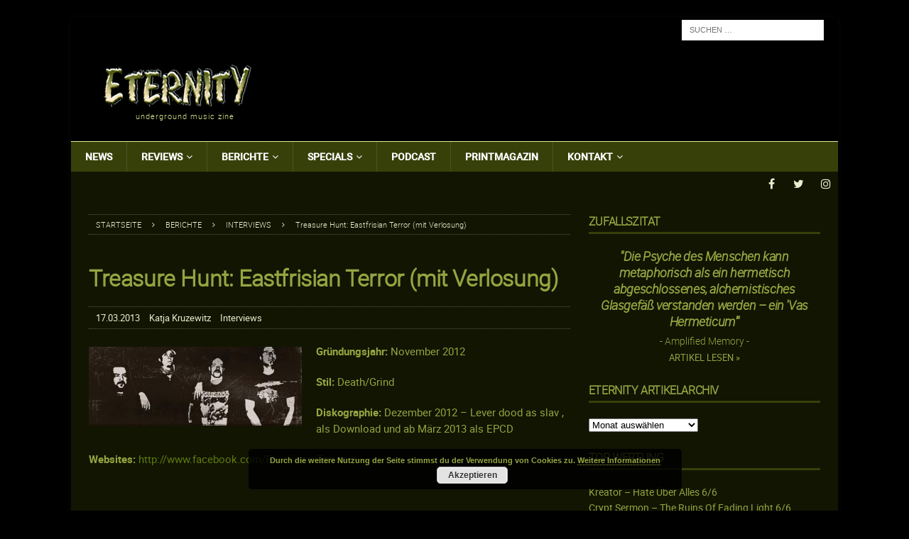

--- FILE ---
content_type: text/html; charset=UTF-8
request_url: https://www.eternitymagazin.de/treasure-hunt-eastfrisian-terror/
body_size: 27314
content:


<!DOCTYPE html>
<html class="no-js mh-one-sb" lang="de">
<head>
<meta charset="UTF-8">
<meta content="Metal, Magazin, Music, Thrash, Death, Doom, Black, Power, Reviews, Podcast" name="keywords">
<meta content="Metal Magazin mit News, Reviews, Interviews, Podcast, Konzerten, Soundcheck uvm. seit 1995" name="description">
<meta name="viewport" content="width=device-width, initial-scale=1.0">
<link rel="profile" href="http://gmpg.org/xfn/11" />
<link rel="pingback" href="https://www.eternitymagazin.de/xmlrpc.php" />
<meta name='robots' content='index, follow, max-image-preview:large, max-snippet:-1, max-video-preview:-1' />

	<!-- This site is optimized with the Yoast SEO plugin v19.10 - https://yoast.com/wordpress/plugins/seo/ -->
	<title>Treasure Hunt: Eastfrisian Terror (mit Verlosung) - ETERNITY Magazin</title>
	<link rel="canonical" href="https://www.eternitymagazin.de/treasure-hunt-eastfrisian-terror/" />
	<meta property="og:locale" content="de_DE" />
	<meta property="og:type" content="article" />
	<meta property="og:title" content="Treasure Hunt: Eastfrisian Terror (mit Verlosung) - ETERNITY Magazin" />
	<meta property="og:description" content="Eastfrisian Terror wurde im November 2012 gegründet, um eine Mischung aus Death/Grind und Groove/Doom zumachen. Was gefällt, wird genommen. Textlich bezieht man sich auf die ostfriesische Heimat, ohne nationalistisch zu sein, muss man ja heute dazu sagen. Es ist eher ein geschichtlicher und humorvoller Aspekt. Es handelt sich um kein Projekt und auch um keine Spaßcombo, auch wenn der Schalk bei allen Beteiligten im Nacken liegt. Es handelt sich um alte Hasen aus Ostfriesland... Weiterlesen »" />
	<meta property="og:url" content="https://www.eternitymagazin.de/treasure-hunt-eastfrisian-terror/" />
	<meta property="og:site_name" content="ETERNITY Magazin" />
	<meta property="article:publisher" content="https://www.facebook.com/pages/Eternity-Magazin/126585394046723" />
	<meta property="article:published_time" content="2013-03-17T10:23:50+00:00" />
	<meta property="article:modified_time" content="2018-11-22T19:15:43+00:00" />
	<meta property="og:image" content="https://www.eternitymagazin.de/wp-content/images/2013/03/band-300x111.jpg" />
	<meta name="author" content="Katja Kruzewitz" />
	<meta name="twitter:card" content="summary_large_image" />
	<meta name="twitter:creator" content="@EternityMagazin" />
	<meta name="twitter:site" content="@EternityMagazin" />
	<meta name="twitter:label1" content="Verfasst von" />
	<meta name="twitter:data1" content="Katja Kruzewitz" />
	<meta name="twitter:label2" content="Geschätzte Lesezeit" />
	<meta name="twitter:data2" content="3 Minuten" />
	<script type="application/ld+json" class="yoast-schema-graph">{"@context":"https://schema.org","@graph":[{"@type":"WebPage","@id":"https://www.eternitymagazin.de/treasure-hunt-eastfrisian-terror/","url":"https://www.eternitymagazin.de/treasure-hunt-eastfrisian-terror/","name":"Treasure Hunt: Eastfrisian Terror (mit Verlosung) - ETERNITY Magazin","isPartOf":{"@id":"https://www.eternitymagazin.de/#website"},"primaryImageOfPage":{"@id":"https://www.eternitymagazin.de/treasure-hunt-eastfrisian-terror/#primaryimage"},"image":{"@id":"https://www.eternitymagazin.de/treasure-hunt-eastfrisian-terror/#primaryimage"},"thumbnailUrl":"https://www.eternitymagazin.de/wp-content/images/2013/03/band-300x111.jpg","datePublished":"2013-03-17T10:23:50+00:00","dateModified":"2018-11-22T19:15:43+00:00","author":{"@id":"https://www.eternitymagazin.de/#/schema/person/b8c9f99bda4ceb83af3a087f155b4afd"},"breadcrumb":{"@id":"https://www.eternitymagazin.de/treasure-hunt-eastfrisian-terror/#breadcrumb"},"inLanguage":"de","potentialAction":[{"@type":"ReadAction","target":["https://www.eternitymagazin.de/treasure-hunt-eastfrisian-terror/"]}]},{"@type":"ImageObject","inLanguage":"de","@id":"https://www.eternitymagazin.de/treasure-hunt-eastfrisian-terror/#primaryimage","url":"https://www.eternitymagazin.de/wp-content/images/2013/03/band.jpg","contentUrl":"https://www.eternitymagazin.de/wp-content/images/2013/03/band.jpg","width":"851","height":"315"},{"@type":"BreadcrumbList","@id":"https://www.eternitymagazin.de/treasure-hunt-eastfrisian-terror/#breadcrumb","itemListElement":[{"@type":"ListItem","position":1,"name":"Startseite","item":"https://www.eternitymagazin.de/"},{"@type":"ListItem","position":2,"name":"Treasure Hunt: Eastfrisian Terror (mit Verlosung)"}]},{"@type":"WebSite","@id":"https://www.eternitymagazin.de/#website","url":"https://www.eternitymagazin.de/","name":"ETERNITY Magazin","description":"underground music zine","potentialAction":[{"@type":"SearchAction","target":{"@type":"EntryPoint","urlTemplate":"https://www.eternitymagazin.de/?s={search_term_string}"},"query-input":"required name=search_term_string"}],"inLanguage":"de"},{"@type":"Person","@id":"https://www.eternitymagazin.de/#/schema/person/b8c9f99bda4ceb83af3a087f155b4afd","name":"Katja Kruzewitz","image":{"@type":"ImageObject","inLanguage":"de","@id":"https://www.eternitymagazin.de/#/schema/person/image/","url":"https://secure.gravatar.com/avatar/80acfd2904df4f583feda90b9acfb664?s=96&d=mm&r=pg","contentUrl":"https://secure.gravatar.com/avatar/80acfd2904df4f583feda90b9acfb664?s=96&d=mm&r=pg","caption":"Katja Kruzewitz"},"url":"https://www.eternitymagazin.de/author/katja-k/"}]}</script>
	<!-- / Yoast SEO plugin. -->


<link rel='dns-prefetch' href='//cdn.podlove.org' />
<link rel='dns-prefetch' href='//s.w.org' />
<link rel="alternate" type="application/rss+xml" title="ETERNITY Magazin &raquo; Feed" href="https://www.eternitymagazin.de/feed/" />
<link rel="alternate" type="application/rss+xml" title="ETERNITY Magazin &raquo; Kommentar-Feed" href="https://www.eternitymagazin.de/comments/feed/" />

<link rel="alternate" type="application/rss+xml" title="ETERNITY Magazin &raquo; Kommentar-Feed zu Treasure Hunt: Eastfrisian Terror (mit Verlosung)" href="https://www.eternitymagazin.de/treasure-hunt-eastfrisian-terror/feed/" />
		<!-- This site uses the Google Analytics by ExactMetrics plugin v7.10.1 - Using Analytics tracking - https://www.exactmetrics.com/ -->
							<script
				src="//www.googletagmanager.com/gtag/js?id=UA-19085430-1"  data-cfasync="false" data-wpfc-render="false" type="text/javascript" async></script>
			<script data-cfasync="false" data-wpfc-render="false" type="text/javascript">
				var em_version = '7.10.1';
				var em_track_user = true;
				var em_no_track_reason = '';
				
								var disableStrs = [
															'ga-disable-UA-19085430-1',
									];

				/* Function to detect opted out users */
				function __gtagTrackerIsOptedOut() {
					for (var index = 0; index < disableStrs.length; index++) {
						if (document.cookie.indexOf(disableStrs[index] + '=true') > -1) {
							return true;
						}
					}

					return false;
				}

				/* Disable tracking if the opt-out cookie exists. */
				if (__gtagTrackerIsOptedOut()) {
					for (var index = 0; index < disableStrs.length; index++) {
						window[disableStrs[index]] = true;
					}
				}

				/* Opt-out function */
				function __gtagTrackerOptout() {
					for (var index = 0; index < disableStrs.length; index++) {
						document.cookie = disableStrs[index] + '=true; expires=Thu, 31 Dec 2099 23:59:59 UTC; path=/';
						window[disableStrs[index]] = true;
					}
				}

				if ('undefined' === typeof gaOptout) {
					function gaOptout() {
						__gtagTrackerOptout();
					}
				}
								window.dataLayer = window.dataLayer || [];

				window.ExactMetricsDualTracker = {
					helpers: {},
					trackers: {},
				};
				if (em_track_user) {
					function __gtagDataLayer() {
						dataLayer.push(arguments);
					}

					function __gtagTracker(type, name, parameters) {
						if (!parameters) {
							parameters = {};
						}

						if (parameters.send_to) {
							__gtagDataLayer.apply(null, arguments);
							return;
						}

						if (type === 'event') {
							
														parameters.send_to = exactmetrics_frontend.ua;
							__gtagDataLayer(type, name, parameters);
													} else {
							__gtagDataLayer.apply(null, arguments);
						}
					}

					__gtagTracker('js', new Date());
					__gtagTracker('set', {
						'developer_id.dNDMyYj': true,
											});
															__gtagTracker('config', 'UA-19085430-1', {"forceSSL":"true","anonymize_ip":"true"} );
										window.gtag = __gtagTracker;										(function () {
						/* https://developers.google.com/analytics/devguides/collection/analyticsjs/ */
						/* ga and __gaTracker compatibility shim. */
						var noopfn = function () {
							return null;
						};
						var newtracker = function () {
							return new Tracker();
						};
						var Tracker = function () {
							return null;
						};
						var p = Tracker.prototype;
						p.get = noopfn;
						p.set = noopfn;
						p.send = function () {
							var args = Array.prototype.slice.call(arguments);
							args.unshift('send');
							__gaTracker.apply(null, args);
						};
						var __gaTracker = function () {
							var len = arguments.length;
							if (len === 0) {
								return;
							}
							var f = arguments[len - 1];
							if (typeof f !== 'object' || f === null || typeof f.hitCallback !== 'function') {
								if ('send' === arguments[0]) {
									var hitConverted, hitObject = false, action;
									if ('event' === arguments[1]) {
										if ('undefined' !== typeof arguments[3]) {
											hitObject = {
												'eventAction': arguments[3],
												'eventCategory': arguments[2],
												'eventLabel': arguments[4],
												'value': arguments[5] ? arguments[5] : 1,
											}
										}
									}
									if ('pageview' === arguments[1]) {
										if ('undefined' !== typeof arguments[2]) {
											hitObject = {
												'eventAction': 'page_view',
												'page_path': arguments[2],
											}
										}
									}
									if (typeof arguments[2] === 'object') {
										hitObject = arguments[2];
									}
									if (typeof arguments[5] === 'object') {
										Object.assign(hitObject, arguments[5]);
									}
									if ('undefined' !== typeof arguments[1].hitType) {
										hitObject = arguments[1];
										if ('pageview' === hitObject.hitType) {
											hitObject.eventAction = 'page_view';
										}
									}
									if (hitObject) {
										action = 'timing' === arguments[1].hitType ? 'timing_complete' : hitObject.eventAction;
										hitConverted = mapArgs(hitObject);
										__gtagTracker('event', action, hitConverted);
									}
								}
								return;
							}

							function mapArgs(args) {
								var arg, hit = {};
								var gaMap = {
									'eventCategory': 'event_category',
									'eventAction': 'event_action',
									'eventLabel': 'event_label',
									'eventValue': 'event_value',
									'nonInteraction': 'non_interaction',
									'timingCategory': 'event_category',
									'timingVar': 'name',
									'timingValue': 'value',
									'timingLabel': 'event_label',
									'page': 'page_path',
									'location': 'page_location',
									'title': 'page_title',
								};
								for (arg in args) {
																		if (!(!args.hasOwnProperty(arg) || !gaMap.hasOwnProperty(arg))) {
										hit[gaMap[arg]] = args[arg];
									} else {
										hit[arg] = args[arg];
									}
								}
								return hit;
							}

							try {
								f.hitCallback();
							} catch (ex) {
							}
						};
						__gaTracker.create = newtracker;
						__gaTracker.getByName = newtracker;
						__gaTracker.getAll = function () {
							return [];
						};
						__gaTracker.remove = noopfn;
						__gaTracker.loaded = true;
						window['__gaTracker'] = __gaTracker;
					})();
									} else {
										console.log("");
					(function () {
						function __gtagTracker() {
							return null;
						}

						window['__gtagTracker'] = __gtagTracker;
						window['gtag'] = __gtagTracker;
					})();
									}
			</script>
				<!-- / Google Analytics by ExactMetrics -->
		<script type="text/javascript">
window._wpemojiSettings = {"baseUrl":"https:\/\/s.w.org\/images\/core\/emoji\/13.1.0\/72x72\/","ext":".png","svgUrl":"https:\/\/s.w.org\/images\/core\/emoji\/13.1.0\/svg\/","svgExt":".svg","source":{"concatemoji":"https:\/\/www.eternitymagazin.de\/wp-includes\/js\/wp-emoji-release.min.js?ver=5.9.12"}};
/*! This file is auto-generated */
!function(e,a,t){var n,r,o,i=a.createElement("canvas"),p=i.getContext&&i.getContext("2d");function s(e,t){var a=String.fromCharCode;p.clearRect(0,0,i.width,i.height),p.fillText(a.apply(this,e),0,0);e=i.toDataURL();return p.clearRect(0,0,i.width,i.height),p.fillText(a.apply(this,t),0,0),e===i.toDataURL()}function c(e){var t=a.createElement("script");t.src=e,t.defer=t.type="text/javascript",a.getElementsByTagName("head")[0].appendChild(t)}for(o=Array("flag","emoji"),t.supports={everything:!0,everythingExceptFlag:!0},r=0;r<o.length;r++)t.supports[o[r]]=function(e){if(!p||!p.fillText)return!1;switch(p.textBaseline="top",p.font="600 32px Arial",e){case"flag":return s([127987,65039,8205,9895,65039],[127987,65039,8203,9895,65039])?!1:!s([55356,56826,55356,56819],[55356,56826,8203,55356,56819])&&!s([55356,57332,56128,56423,56128,56418,56128,56421,56128,56430,56128,56423,56128,56447],[55356,57332,8203,56128,56423,8203,56128,56418,8203,56128,56421,8203,56128,56430,8203,56128,56423,8203,56128,56447]);case"emoji":return!s([10084,65039,8205,55357,56613],[10084,65039,8203,55357,56613])}return!1}(o[r]),t.supports.everything=t.supports.everything&&t.supports[o[r]],"flag"!==o[r]&&(t.supports.everythingExceptFlag=t.supports.everythingExceptFlag&&t.supports[o[r]]);t.supports.everythingExceptFlag=t.supports.everythingExceptFlag&&!t.supports.flag,t.DOMReady=!1,t.readyCallback=function(){t.DOMReady=!0},t.supports.everything||(n=function(){t.readyCallback()},a.addEventListener?(a.addEventListener("DOMContentLoaded",n,!1),e.addEventListener("load",n,!1)):(e.attachEvent("onload",n),a.attachEvent("onreadystatechange",function(){"complete"===a.readyState&&t.readyCallback()})),(n=t.source||{}).concatemoji?c(n.concatemoji):n.wpemoji&&n.twemoji&&(c(n.twemoji),c(n.wpemoji)))}(window,document,window._wpemojiSettings);
</script>
<style type="text/css">
img.wp-smiley,
img.emoji {
	display: inline !important;
	border: none !important;
	box-shadow: none !important;
	height: 1em !important;
	width: 1em !important;
	margin: 0 0.07em !important;
	vertical-align: -0.1em !important;
	background: none !important;
	padding: 0 !important;
}
</style>
	<link rel='stylesheet' id='podlove-frontend-css-css'  href='https://www.eternitymagazin.de/wp-content/plugins/podlove-podcasting-plugin-for-wordpress/css/frontend.css?ver=1.0' type='text/css' media='all' />
<link rel='stylesheet' id='podlove-admin-font-css'  href='https://www.eternitymagazin.de/wp-content/plugins/podlove-podcasting-plugin-for-wordpress/css/admin-font.css?ver=4.3.2' type='text/css' media='all' />
<link rel='stylesheet' id='wp-block-library-css'  href='https://www.eternitymagazin.de/wp-includes/css/dist/block-library/style.min.css?ver=5.9.12' type='text/css' media='all' />
<style id='global-styles-inline-css' type='text/css'>
body{--wp--preset--color--black: #000000;--wp--preset--color--cyan-bluish-gray: #abb8c3;--wp--preset--color--white: #ffffff;--wp--preset--color--pale-pink: #f78da7;--wp--preset--color--vivid-red: #cf2e2e;--wp--preset--color--luminous-vivid-orange: #ff6900;--wp--preset--color--luminous-vivid-amber: #fcb900;--wp--preset--color--light-green-cyan: #7bdcb5;--wp--preset--color--vivid-green-cyan: #00d084;--wp--preset--color--pale-cyan-blue: #8ed1fc;--wp--preset--color--vivid-cyan-blue: #0693e3;--wp--preset--color--vivid-purple: #9b51e0;--wp--preset--gradient--vivid-cyan-blue-to-vivid-purple: linear-gradient(135deg,rgba(6,147,227,1) 0%,rgb(155,81,224) 100%);--wp--preset--gradient--light-green-cyan-to-vivid-green-cyan: linear-gradient(135deg,rgb(122,220,180) 0%,rgb(0,208,130) 100%);--wp--preset--gradient--luminous-vivid-amber-to-luminous-vivid-orange: linear-gradient(135deg,rgba(252,185,0,1) 0%,rgba(255,105,0,1) 100%);--wp--preset--gradient--luminous-vivid-orange-to-vivid-red: linear-gradient(135deg,rgba(255,105,0,1) 0%,rgb(207,46,46) 100%);--wp--preset--gradient--very-light-gray-to-cyan-bluish-gray: linear-gradient(135deg,rgb(238,238,238) 0%,rgb(169,184,195) 100%);--wp--preset--gradient--cool-to-warm-spectrum: linear-gradient(135deg,rgb(74,234,220) 0%,rgb(151,120,209) 20%,rgb(207,42,186) 40%,rgb(238,44,130) 60%,rgb(251,105,98) 80%,rgb(254,248,76) 100%);--wp--preset--gradient--blush-light-purple: linear-gradient(135deg,rgb(255,206,236) 0%,rgb(152,150,240) 100%);--wp--preset--gradient--blush-bordeaux: linear-gradient(135deg,rgb(254,205,165) 0%,rgb(254,45,45) 50%,rgb(107,0,62) 100%);--wp--preset--gradient--luminous-dusk: linear-gradient(135deg,rgb(255,203,112) 0%,rgb(199,81,192) 50%,rgb(65,88,208) 100%);--wp--preset--gradient--pale-ocean: linear-gradient(135deg,rgb(255,245,203) 0%,rgb(182,227,212) 50%,rgb(51,167,181) 100%);--wp--preset--gradient--electric-grass: linear-gradient(135deg,rgb(202,248,128) 0%,rgb(113,206,126) 100%);--wp--preset--gradient--midnight: linear-gradient(135deg,rgb(2,3,129) 0%,rgb(40,116,252) 100%);--wp--preset--duotone--dark-grayscale: url('#wp-duotone-dark-grayscale');--wp--preset--duotone--grayscale: url('#wp-duotone-grayscale');--wp--preset--duotone--purple-yellow: url('#wp-duotone-purple-yellow');--wp--preset--duotone--blue-red: url('#wp-duotone-blue-red');--wp--preset--duotone--midnight: url('#wp-duotone-midnight');--wp--preset--duotone--magenta-yellow: url('#wp-duotone-magenta-yellow');--wp--preset--duotone--purple-green: url('#wp-duotone-purple-green');--wp--preset--duotone--blue-orange: url('#wp-duotone-blue-orange');--wp--preset--font-size--small: 13px;--wp--preset--font-size--medium: 20px;--wp--preset--font-size--large: 36px;--wp--preset--font-size--x-large: 42px;}.has-black-color{color: var(--wp--preset--color--black) !important;}.has-cyan-bluish-gray-color{color: var(--wp--preset--color--cyan-bluish-gray) !important;}.has-white-color{color: var(--wp--preset--color--white) !important;}.has-pale-pink-color{color: var(--wp--preset--color--pale-pink) !important;}.has-vivid-red-color{color: var(--wp--preset--color--vivid-red) !important;}.has-luminous-vivid-orange-color{color: var(--wp--preset--color--luminous-vivid-orange) !important;}.has-luminous-vivid-amber-color{color: var(--wp--preset--color--luminous-vivid-amber) !important;}.has-light-green-cyan-color{color: var(--wp--preset--color--light-green-cyan) !important;}.has-vivid-green-cyan-color{color: var(--wp--preset--color--vivid-green-cyan) !important;}.has-pale-cyan-blue-color{color: var(--wp--preset--color--pale-cyan-blue) !important;}.has-vivid-cyan-blue-color{color: var(--wp--preset--color--vivid-cyan-blue) !important;}.has-vivid-purple-color{color: var(--wp--preset--color--vivid-purple) !important;}.has-black-background-color{background-color: var(--wp--preset--color--black) !important;}.has-cyan-bluish-gray-background-color{background-color: var(--wp--preset--color--cyan-bluish-gray) !important;}.has-white-background-color{background-color: var(--wp--preset--color--white) !important;}.has-pale-pink-background-color{background-color: var(--wp--preset--color--pale-pink) !important;}.has-vivid-red-background-color{background-color: var(--wp--preset--color--vivid-red) !important;}.has-luminous-vivid-orange-background-color{background-color: var(--wp--preset--color--luminous-vivid-orange) !important;}.has-luminous-vivid-amber-background-color{background-color: var(--wp--preset--color--luminous-vivid-amber) !important;}.has-light-green-cyan-background-color{background-color: var(--wp--preset--color--light-green-cyan) !important;}.has-vivid-green-cyan-background-color{background-color: var(--wp--preset--color--vivid-green-cyan) !important;}.has-pale-cyan-blue-background-color{background-color: var(--wp--preset--color--pale-cyan-blue) !important;}.has-vivid-cyan-blue-background-color{background-color: var(--wp--preset--color--vivid-cyan-blue) !important;}.has-vivid-purple-background-color{background-color: var(--wp--preset--color--vivid-purple) !important;}.has-black-border-color{border-color: var(--wp--preset--color--black) !important;}.has-cyan-bluish-gray-border-color{border-color: var(--wp--preset--color--cyan-bluish-gray) !important;}.has-white-border-color{border-color: var(--wp--preset--color--white) !important;}.has-pale-pink-border-color{border-color: var(--wp--preset--color--pale-pink) !important;}.has-vivid-red-border-color{border-color: var(--wp--preset--color--vivid-red) !important;}.has-luminous-vivid-orange-border-color{border-color: var(--wp--preset--color--luminous-vivid-orange) !important;}.has-luminous-vivid-amber-border-color{border-color: var(--wp--preset--color--luminous-vivid-amber) !important;}.has-light-green-cyan-border-color{border-color: var(--wp--preset--color--light-green-cyan) !important;}.has-vivid-green-cyan-border-color{border-color: var(--wp--preset--color--vivid-green-cyan) !important;}.has-pale-cyan-blue-border-color{border-color: var(--wp--preset--color--pale-cyan-blue) !important;}.has-vivid-cyan-blue-border-color{border-color: var(--wp--preset--color--vivid-cyan-blue) !important;}.has-vivid-purple-border-color{border-color: var(--wp--preset--color--vivid-purple) !important;}.has-vivid-cyan-blue-to-vivid-purple-gradient-background{background: var(--wp--preset--gradient--vivid-cyan-blue-to-vivid-purple) !important;}.has-light-green-cyan-to-vivid-green-cyan-gradient-background{background: var(--wp--preset--gradient--light-green-cyan-to-vivid-green-cyan) !important;}.has-luminous-vivid-amber-to-luminous-vivid-orange-gradient-background{background: var(--wp--preset--gradient--luminous-vivid-amber-to-luminous-vivid-orange) !important;}.has-luminous-vivid-orange-to-vivid-red-gradient-background{background: var(--wp--preset--gradient--luminous-vivid-orange-to-vivid-red) !important;}.has-very-light-gray-to-cyan-bluish-gray-gradient-background{background: var(--wp--preset--gradient--very-light-gray-to-cyan-bluish-gray) !important;}.has-cool-to-warm-spectrum-gradient-background{background: var(--wp--preset--gradient--cool-to-warm-spectrum) !important;}.has-blush-light-purple-gradient-background{background: var(--wp--preset--gradient--blush-light-purple) !important;}.has-blush-bordeaux-gradient-background{background: var(--wp--preset--gradient--blush-bordeaux) !important;}.has-luminous-dusk-gradient-background{background: var(--wp--preset--gradient--luminous-dusk) !important;}.has-pale-ocean-gradient-background{background: var(--wp--preset--gradient--pale-ocean) !important;}.has-electric-grass-gradient-background{background: var(--wp--preset--gradient--electric-grass) !important;}.has-midnight-gradient-background{background: var(--wp--preset--gradient--midnight) !important;}.has-small-font-size{font-size: var(--wp--preset--font-size--small) !important;}.has-medium-font-size{font-size: var(--wp--preset--font-size--medium) !important;}.has-large-font-size{font-size: var(--wp--preset--font-size--large) !important;}.has-x-large-font-size{font-size: var(--wp--preset--font-size--x-large) !important;}
</style>
<link rel='stylesheet' id='mh-magazine-css'  href='https://www.eternitymagazin.de/wp-content/themes/mh-magazine/style.css?ver=3.6.1' type='text/css' media='all' />
<link rel='stylesheet' id='mh-magazine-child-css'  href='https://www.eternitymagazin.de/wp-content/themes/mh-magazine-child/style.css?ver=1.0.0' type='text/css' media='all' />
<link rel='stylesheet' id='mh-font-awesome-css'  href='https://www.eternitymagazin.de/wp-content/themes/mh-magazine/includes/font-awesome.min.css' type='text/css' media='all' />
<link rel='stylesheet' id='thickbox-css'  href='https://www.eternitymagazin.de/wp-content/plugins/auto-thickbox-plus/thickbox.min.css?ver=1.9' type='text/css' media='all' />
<script type='text/javascript' src='https://www.eternitymagazin.de/wp-content/plugins/google-analytics-dashboard-for-wp/assets/js/frontend-gtag.min.js?ver=7.10.1' id='exactmetrics-frontend-script-js'></script>
<script data-cfasync="false" data-wpfc-render="false" type="text/javascript" id='exactmetrics-frontend-script-js-extra'>/* <![CDATA[ */
var exactmetrics_frontend = {"js_events_tracking":"true","download_extensions":"zip,mp3,mpeg,pdf,docx,pptx,xlsx,rar","inbound_paths":"[{\"path\":\"\\\/go\\\/\",\"label\":\"affiliate\"},{\"path\":\"\\\/recommend\\\/\",\"label\":\"affiliate\"}]","home_url":"https:\/\/www.eternitymagazin.de","hash_tracking":"false","ua":"UA-19085430-1","v4_id":""};/* ]]> */
</script>
<script type='text/javascript' src='https://cdn.podlove.org/web-player/embed.js?ver=4.3.2' id='podlove-player4-embed-js'></script>
<script type='text/javascript' src='https://www.eternitymagazin.de/wp-includes/js/jquery/jquery.min.js?ver=3.6.0' id='jquery-core-js'></script>
<script type='text/javascript' src='https://www.eternitymagazin.de/wp-includes/js/jquery/jquery-migrate.min.js?ver=3.3.2' id='jquery-migrate-js'></script>
<script type='text/javascript' src='https://www.eternitymagazin.de/wp-content/plugins/podlove-podcasting-plugin-for-wordpress/lib/modules/podlove_web_player/player_v4/pwp4.js?ver=4.3.2' id='podlove-pwp4-player-js'></script>
<script type='text/javascript' src='https://www.eternitymagazin.de/wp-content/themes/mh-magazine-child/js/scripts.js?ver=1.0.0' id='mh-child-scripts-js'></script>
<script type='text/javascript' src='https://www.eternitymagazin.de/wp-content/themes/mh-magazine/js/scripts.js?ver=3.6.1' id='mh-scripts-js'></script>
<link rel="https://api.w.org/" href="https://www.eternitymagazin.de/wp-json/" /><link rel="alternate" type="application/json" href="https://www.eternitymagazin.de/wp-json/wp/v2/posts/19290" /><link rel="EditURI" type="application/rsd+xml" title="RSD" href="https://www.eternitymagazin.de/xmlrpc.php?rsd" />
<link rel="wlwmanifest" type="application/wlwmanifest+xml" href="https://www.eternitymagazin.de/wp-includes/wlwmanifest.xml" /> 
<meta name="generator" content="WordPress 5.9.12" />
<link rel='shortlink' href='https://www.eternitymagazin.de/?p=19290' />
<link rel="alternate" type="application/json+oembed" href="https://www.eternitymagazin.de/wp-json/oembed/1.0/embed?url=https%3A%2F%2Fwww.eternitymagazin.de%2Ftreasure-hunt-eastfrisian-terror%2F" />
<link rel="alternate" type="text/xml+oembed" href="https://www.eternitymagazin.de/wp-json/oembed/1.0/embed?url=https%3A%2F%2Fwww.eternitymagazin.de%2Ftreasure-hunt-eastfrisian-terror%2F&#038;format=xml" />
<!--[if lt IE 9]>
<script src="https://www.eternitymagazin.de/wp-content/themes/mh-magazine/js/css3-mediaqueries.js"></script>
<![endif]-->
<style type="text/css">
.mh-header { background: #000000; }
.mh-wrapper, .mh-widget-layout8 .mh-widget-title-inner, #mh-mobile .mh-slider-layout4 .mh-slider-caption { background: #121502; }
.mh-breadcrumb, .entry-meta, .mh-subheading-top, .mh-author-box, .mh-author-box-avatar, .mh-post-nav, .mh-comment-body, .mh-comment-gravatar .avatar, .mh-ping-list .mh-ping-item, .mh-ping-list .mh-ping-item:first-child, .mh-loop-description, .mh-loop-ad, .mh-sitemap-list > li, .mh-sitemap-list .children li, .mh-widget-layout7 .mh-widget-title, .mh-custom-posts-item, .mh-posts-large-item, .mh-posts-list-item, #mh-mobile .mh-posts-grid, #mh-mobile .mh-posts-grid-col, #mh-mobile .mh-posts-digest-wrap, #mh-mobile .mh-posts-digest-item, #mh-mobile .mh-posts-focus-item, .mh-category-column-item, .mh-user-item, .widget_archive li, .widget_categories li, .widget_pages li a, .widget_meta li, .widget_nav_menu .menu > li, .widget_rss li, .widget_recent_entries li, .recentcomments, .mh-box, table, td, th, pre { border-color: rgba(255, 255, 255, 0.3); }
#mh-mobile .mh-posts-stacked-overlay-small { border-color: #121502; }
.mh-navigation li:hover, .mh-navigation ul li:hover > ul, .mh-main-nav-wrap, .mh-main-nav, .mh-social-nav li a:hover, .entry-tags li, .mh-slider-caption, .mh-widget-layout8 .mh-widget-title .mh-footer-widget-title-inner, .mh-widget-col-1 .mh-slider-caption, .mh-widget-col-1 .mh-posts-lineup-caption, .mh-carousel-layout1, .mh-spotlight-widget, .mh-social-widget li a, .mh-author-bio-widget, .mh-footer-widget .mh-tab-comment-excerpt, .mh-nip-item:hover .mh-nip-overlay, .mh-widget .tagcloud a, .mh-footer-widget .tagcloud a, .mh-footer, .mh-copyright-wrap, input[type=submit]:hover, #infinite-handle span:hover { background: #121502; }
.mh-extra-nav-bg { background: rgba(18, 21, 2, 0.2); }
.mh-slider-caption, .mh-posts-stacked-title, .mh-posts-lineup-caption { background: #121502; background: rgba(18, 21, 2, 0.8); }
@media screen and (max-width: 900px) { #mh-mobile .mh-slider-caption, #mh-mobile .mh-posts-lineup-caption { background: rgba(18, 21, 2, 1); } }
.slicknav_menu, .slicknav_nav ul, #mh-mobile .mh-footer-widget .mh-posts-stacked-overlay { border-color: #121502; }
.mh-copyright, .mh-copyright a { color: #fff; }
.mh-widget-layout4 .mh-widget-title { background: #38400a; background: rgba(56, 64, 10, 0.6); }
.mh-preheader, .mh-wide-layout .mh-subheader, .mh-ticker-title, .mh-main-nav li:hover, .mh-footer-nav, .slicknav_menu, .slicknav_btn, .slicknav_nav .slicknav_item:hover, .slicknav_nav a:hover, .mh-back-to-top, .mh-subheading, .entry-tags .fa, .entry-tags li:hover, .mh-widget-layout2 .mh-widget-title, .mh-widget-layout4 .mh-widget-title-inner, .mh-widget-layout4 .mh-footer-widget-title, .mh-widget-layout5 .mh-widget-title-inner, .mh-widget-layout6 .mh-widget-title, #mh-mobile .flex-control-paging li a.flex-active, .mh-image-caption, .mh-carousel-layout1 .mh-carousel-caption, .mh-tab-button.active, .mh-tab-button.active:hover, .mh-footer-widget .mh-tab-button.active, .mh-social-widget li:hover a, .mh-footer-widget .mh-social-widget li a, .mh-footer-widget .mh-author-bio-widget, .tagcloud a:hover, .mh-widget .tagcloud a:hover, .mh-footer-widget .tagcloud a:hover, .mh-posts-stacked-meta, .page-numbers:hover, .mh-loop-pagination .current, .mh-comments-pagination .current, .pagelink, a:hover .pagelink, input[type=submit], #infinite-handle span { background: #38400a; }
.mh-main-nav-wrap .slicknav_nav ul, blockquote, .mh-widget-layout1 .mh-widget-title, .mh-widget-layout3 .mh-widget-title, .mh-widget-layout5 .mh-widget-title, .mh-widget-layout8 .mh-widget-title:after, #mh-mobile .mh-slider-caption, .mh-carousel-layout1, .mh-spotlight-widget, .mh-author-bio-widget, .mh-author-bio-title, .mh-author-bio-image-frame, .mh-video-widget, .mh-tab-buttons, .bypostauthor .mh-comment-meta, textarea:hover, input[type=text]:hover, input[type=email]:hover, input[type=tel]:hover, input[type=url]:hover { border-color: #38400a; }
.mh-dropcap, .mh-carousel-layout1 .flex-direction-nav a, .mh-carousel-layout2 .mh-carousel-caption, .mh-posts-digest-small-category, .mh-posts-lineup-more, .bypostauthor .mh-comment-meta-author:after, .mh-comment-meta-links .comment-reply-link:before, #respond #cancel-comment-reply-link:before { color: #38400a; }
.mh-subheader, .page-numbers, a .pagelink, .mh-widget-layout3 .mh-widget-title, .mh-widget .search-form, .mh-tab-button, .mh-tab-content, .mh-nip-widget, .mh-magazine-facebook-page-widget, .mh-social-widget, .mh-posts-horizontal-widget, .mh-ad-spot { background: #121502; }
.mh-tab-post-item { border-color: rgba(255, 255, 255, 0.3); }
.mh-tab-comment-excerpt { background: rgba(255, 255, 255, 0.6); }
body, a, blockquote, blockquote cite, .post .entry-title, .page-title, .entry-content h1, .entry-content h2, .entry-content h3, .entry-content h4, .entry-content h5, .entry-content h6, .wp-caption-text, #respond .comment-reply-title, .mh-widget-layout1 .mh-widget-title, .mh-widget-layout7 .mh-widget-title, .mh-widget-layout8 .mh-widget-title, .mh-slider-layout4 .mh-slider-caption, .mh-slider-layout4 .mh-slider-caption a, .mh-slider-layout4 .mh-slider-caption a:hover { color: #94a541; }
#mh-mobile .mh-header-nav li:hover a, .mh-main-nav li a, .mh-extra-nav li:hover a, .mh-footer-nav li:hover a, .mh-social-nav li:hover .fa-mh-social, .mh-main-nav-wrap .slicknav_menu a, .mh-main-nav-wrap .slicknav_menu a:hover, .entry-tags a, .mh-slider-caption, .mh-slider-caption a, .mh-slider-caption a:hover, .mh-spotlight-widget, #mh-mobile .mh-spotlight-widget a, #mh-mobile .mh-spotlight-widget a:hover, .mh-spotlight-widget .mh-spotlight-meta, .mh-posts-stacked-title a, .mh-posts-stacked-title a:hover, .mh-posts-lineup-widget a, .mh-posts-lineup-widget a:hover, .mh-posts-lineup-caption, .mh-footer-widget .mh-tabbed-widget, .mh-footer-widget .mh-tabbed-widget a, .mh-footer-widget .mh-tabbed-widget a:hover, .mh-author-bio-title, .mh-author-bio-text, .mh-social-widget .fa-mh-social, .mh-footer, .mh-footer a, .mh-footer a:hover, .mh-footer .mh-meta, .mh-footer .mh-meta a, .mh-footer .mh-meta a:hover, .mh-widget-layout1 .mh-widget-title.mh-footer-widget-title, .mh-widget-layout1 .mh-widget-title.mh-footer-widget-title a, .mh-widget-layout3 .mh-widget-title.mh-footer-widget-title, .mh-widget-layout3 .mh-widget-title.mh-footer-widget-title a, .mh-widget-layout7 .mh-widget-title.mh-footer-widget-title, .mh-widget-layout7 .mh-widget-title.mh-footer-widget-title a, .mh-widget-layout8 .mh-widget-title.mh-footer-widget-title, .mh-widget-layout8 .mh-widget-title.mh-footer-widget-title a, .mh-copyright, .mh-copyright a, .mh-copyright a:hover, .tagcloud a, .mh-tabbed-widget .tagcloud a, input[type=submit]:hover, #infinite-handle span:hover { color: #e9efce; }
.mh-main-nav-wrap .slicknav_menu .slicknav_icon-bar { background: #e9efce; }
.mh-header-nav-top li a, .mh-wide-layout .mh-header-nav-bottom li a, .mh-main-nav li:hover > a, .mh-footer-nav li a, .mh-social-nav-top .fa-mh-social, .mh-wide-layout .mh-social-nav-bottom .fa-mh-social, .slicknav_nav a, .slicknav_nav a:hover, .slicknav_nav .slicknav_item:hover, .slicknav_menu .slicknav_menutxt, .mh-header-date-top, .mh-wide-layout .mh-header-date-bottom, .mh-ticker-title, .mh-boxed-layout .mh-ticker-item-top a, .mh-wide-layout .mh-ticker-item a, .mh-subheading, .entry-tags .fa, .entry-tags a:hover, .mh-content .current, .page-numbers:hover, .pagelink, a:hover .pagelink, .mh-back-to-top, .mh-back-to-top:hover, .mh-widget-layout2 .mh-widget-title, .mh-widget-layout2 .mh-widget-title a, .mh-widget-layout4 .mh-widget-title-inner, .mh-widget-layout4 .mh-widget-title a, .mh-widget-layout5 .mh-widget-title, .mh-widget-layout5 .mh-widget-title a, .mh-widget-layout6 .mh-widget-title, .mh-widget-layout6 .mh-widget-title a, .mh-image-caption, .mh-carousel-layout1 .mh-carousel-caption, .mh-footer-widget .mh-author-bio-title, .mh-footer-widget .mh-author-bio-text, .mh-social-widget li:hover .fa-mh-social, .mh-footer-widget .mh-social-widget .fa-mh-social, #mh-mobile .mh-tab-button.active, .mh-tab-button.active:hover, .tagcloud a:hover, .mh-widget .tagcloud a:hover, .mh-footer-widget .tagcloud a:hover, .mh-posts-stacked-meta, .mh-posts-stacked-meta a, .mh-posts-stacked-meta a:hover, input[type=submit], #infinite-handle span { color: #e9efce; }
.slicknav_menu .slicknav_icon-bar { background: #e9efce; }
.mh-header-nav-bottom li a, .mh-social-nav-bottom .fa-mh-social, .mh-boxed-layout .mh-ticker-item-bottom a, .mh-header-date-bottom, .page-numbers, a .pagelink, .mh-widget-layout3 .mh-widget-title, .mh-widget-layout3 .mh-widget-title a, .mh-tabbed-widget, .mh-tabbed-widget a, .mh-posts-horizontal-title a { color: #e9efce; }
.mh-meta, .mh-meta a, .mh-breadcrumb, .mh-breadcrumb a, .mh-user-data, .widget_rss .rss-date, .widget_rss cite { color: #e9efce; }
.entry-content a, .mh-comment-content a { color: #607c0f; }
a:hover, .entry-content a:hover, .mh-comment-content a:hover, #respond a:hover, .mh-meta a:hover, .mh-breadcrumb a:hover, .mh-tabbed-widget a:hover { color: #bfd748; }
</style>
<style type="text/css" id="custom-background-css">
body.custom-background { background-color: #000000; }
</style>
	<link rel="icon" href="https://www.eternitymagazin.de/wp-content/images/2018/11/cropped-e-32x32.png" sizes="32x32" />
<link rel="icon" href="https://www.eternitymagazin.de/wp-content/images/2018/11/cropped-e-192x192.png" sizes="192x192" />
<link rel="apple-touch-icon" href="https://www.eternitymagazin.de/wp-content/images/2018/11/cropped-e-180x180.png" />
<meta name="msapplication-TileImage" content="https://www.eternitymagazin.de/wp-content/images/2018/11/cropped-e-270x270.png" />
		<style type="text/css" id="wp-custom-css">
			.imageborder {   border-width: 1.5px;   border-color: #474747;   border-style: solid; } 		</style>
		</head>
<body id="mh-mobile" class="post-template-default single single-post postid-19290 single-format-standard custom-background mh-boxed-layout mh-right-sb mh-loop-layout1 mh-widget-layout1" itemscope="itemscope" itemtype="http://schema.org/WebPage">
<div class="mh-container mh-container-outer">
<div class="mh-header-nav-mobile clearfix"></div>
	<div class="mh-preheader">
    	<div class="mh-container mh-container-inner mh-row clearfix">
										<div class="mh-header-bar-content mh-header-bar-top-right mh-col-1-3 clearfix">
											<aside class="mh-header-search mh-header-search-top">
							<form role="search" method="get" class="search-form" action="https://www.eternitymagazin.de/">
				<label>
					<span class="screen-reader-text">Suche nach:</span>
					<input type="search" class="search-field" placeholder="Suchen …" value="" name="s" />
				</label>
				<input type="submit" class="search-submit" value="Suchen" />
			</form>						</aside>
									</div>
					</div>
	</div>
<header class="mh-header" itemscope="itemscope" itemtype="http://schema.org/WPHeader">
	<div class="mh-container mh-container-inner clearfix">
		<div class="mh-custom-header clearfix">
<div class="mh-header-columns mh-row clearfix">
<div class="mh-col-1-1 mh-site-identity">
<div class="mh-site-logo" role="banner" itemscope="itemscope" itemtype="http://schema.org/Brand">
<style type="text/css" id="mh-header-css">.mh-header-title, .mh-header-tagline { color: #bfd748; }</style>
<div class="mh-header-text">
<a class="mh-header-text-link" href="https://www.eternitymagazin.de/" title="ETERNITY Magazin" rel="home">
<h2 class="mh-header-title">ETERNITY Magazin</h2>
<h3 class="mh-header-tagline">underground music zine</h3>
</a>
</div>
</div>
</div>
</div>
</div>
	</div>
	<div class="mh-main-nav-wrap">
		<nav class="mh-navigation mh-main-nav mh-container mh-container-inner clearfix" itemscope="itemscope" itemtype="http://schema.org/SiteNavigationElement">
			<div class="menu-main-menu-container"><ul id="menu-main-menu" class="menu"><li id="menu-item-26726" class="menu-item menu-item-type-taxonomy menu-item-object-category menu-item-26726"><a href="https://www.eternitymagazin.de/category/news/">News</a></li>
<li id="menu-item-26727" class="menu-item menu-item-type-taxonomy menu-item-object-category menu-item-has-children menu-item-26727"><a href="https://www.eternitymagazin.de/category/reviews/">Reviews</a>
<ul class="sub-menu">
	<li id="menu-item-26728" class="menu-item menu-item-type-taxonomy menu-item-object-category menu-item-26728"><a href="https://www.eternitymagazin.de/category/reviews/audio/">Audio</a></li>
	<li id="menu-item-26735" class="menu-item menu-item-type-taxonomy menu-item-object-category menu-item-26735"><a href="https://www.eternitymagazin.de/category/reviews/soundcheck/">Soundcheck</a></li>
	<li id="menu-item-26733" class="menu-item menu-item-type-taxonomy menu-item-object-category menu-item-26733"><a href="https://www.eternitymagazin.de/category/reviews/magazine-reviews/">Magazine</a></li>
	<li id="menu-item-26729" class="menu-item menu-item-type-taxonomy menu-item-object-category menu-item-26729"><a href="https://www.eternitymagazin.de/category/reviews/buecher/">Bücher</a></li>
	<li id="menu-item-26731" class="menu-item menu-item-type-taxonomy menu-item-object-category menu-item-26731"><a href="https://www.eternitymagazin.de/category/reviews/hoerbuecher/">Hörbücher</a></li>
	<li id="menu-item-26738" class="menu-item menu-item-type-taxonomy menu-item-object-category menu-item-26738"><a href="https://www.eternitymagazin.de/category/reviews/video/">Video</a></li>
	<li id="menu-item-26730" class="menu-item menu-item-type-taxonomy menu-item-object-category menu-item-26730"><a href="https://www.eternitymagazin.de/category/reviews/filme/">Filme</a></li>
	<li id="menu-item-26736" class="menu-item menu-item-type-taxonomy menu-item-object-category menu-item-26736"><a href="https://www.eternitymagazin.de/category/reviews/spiele/">Spiele</a></li>
	<li id="menu-item-26737" class="menu-item menu-item-type-taxonomy menu-item-object-category menu-item-26737"><a href="https://www.eternitymagazin.de/category/reviews/stilbrecher/">Stilbrecher</a></li>
	<li id="menu-item-26734" class="menu-item menu-item-type-taxonomy menu-item-object-category menu-item-26734"><a href="https://www.eternitymagazin.de/category/reviews/short-cuts/">Short Cuts</a></li>
</ul>
</li>
<li id="menu-item-26722" class="menu-item menu-item-type-taxonomy menu-item-object-category current-post-ancestor menu-item-has-children menu-item-26722"><a href="https://www.eternitymagazin.de/category/berichte/">Berichte</a>
<ul class="sub-menu">
	<li id="menu-item-26724" class="menu-item menu-item-type-taxonomy menu-item-object-category current-post-ancestor current-menu-parent current-post-parent menu-item-26724"><a href="https://www.eternitymagazin.de/category/berichte/interviews/">Interviews</a></li>
	<li id="menu-item-26723" class="menu-item menu-item-type-taxonomy menu-item-object-category menu-item-26723"><a href="https://www.eternitymagazin.de/category/berichte/artikel/">Artikel</a></li>
	<li id="menu-item-26725" class="menu-item menu-item-type-taxonomy menu-item-object-category menu-item-26725"><a href="https://www.eternitymagazin.de/category/berichte/konzerte/">Konzerte</a></li>
</ul>
</li>
<li id="menu-item-26739" class="menu-item menu-item-type-taxonomy menu-item-object-category menu-item-has-children menu-item-26739"><a href="https://www.eternitymagazin.de/category/specials/">Specials</a>
<ul class="sub-menu">
	<li id="menu-item-26740" class="menu-item menu-item-type-taxonomy menu-item-object-category menu-item-26740"><a href="https://www.eternitymagazin.de/category/specials/7-songs/">7 Songs</a></li>
	<li id="menu-item-26744" class="menu-item menu-item-type-taxonomy menu-item-object-category menu-item-26744"><a href="https://www.eternitymagazin.de/category/specials/kolumne/">Kolumne</a></li>
	<li id="menu-item-26743" class="menu-item menu-item-type-taxonomy menu-item-object-category menu-item-26743"><a href="https://www.eternitymagazin.de/category/specials/hypnosis-special/">Hypnosis Special</a></li>
	<li id="menu-item-26741" class="menu-item menu-item-type-taxonomy menu-item-object-category menu-item-26741"><a href="https://www.eternitymagazin.de/category/specials/crossfire/">Crossfire</a></li>
	<li id="menu-item-26742" class="menu-item menu-item-type-taxonomy menu-item-object-category menu-item-26742"><a href="https://www.eternitymagazin.de/category/specials/das-blitzgesprach/">Das Blitzgespräch</a></li>
	<li id="menu-item-29526" class="menu-item menu-item-type-taxonomy menu-item-object-category menu-item-29526"><a href="https://www.eternitymagazin.de/category/specials/kreuzwortraetsel/">Kreuzworträtsel</a></li>
</ul>
</li>
<li id="menu-item-26745" class="menu-item menu-item-type-taxonomy menu-item-object-category menu-item-26745"><a href="https://www.eternitymagazin.de/category/specials/podcast/">Podcast</a></li>
<li id="menu-item-26746" class="menu-item menu-item-type-taxonomy menu-item-object-category menu-item-26746"><a href="https://www.eternitymagazin.de/category/specials/printmagazin/">Printmagazin</a></li>
<li id="menu-item-26748" class="menu-item menu-item-type-post_type menu-item-object-page menu-item-has-children menu-item-26748"><a href="https://www.eternitymagazin.de/impressum/">Kontakt</a>
<ul class="sub-menu">
	<li id="menu-item-26749" class="menu-item menu-item-type-post_type menu-item-object-page menu-item-26749"><a href="https://www.eternitymagazin.de/impressum/">Impressum</a></li>
	<li id="menu-item-26750" class="menu-item menu-item-type-custom menu-item-object-custom menu-item-26750"><a href="https://www.eternitymagazin.de/datenschutzerklaerung/">Datenschutzerklärung</a></li>
	<li id="menu-item-26747" class="menu-item menu-item-type-taxonomy menu-item-object-category menu-item-26747"><a href="https://www.eternitymagazin.de/category/team/">Team</a></li>
</ul>
</li>
</ul></div>		</nav>
	</div>
	</header>
	<div class="mh-subheader">
		<div class="mh-container mh-container-inner mh-row clearfix">
										<div class="mh-header-bar-content mh-header-bar-bottom-right mh-col-1-3 clearfix">
											<nav class="mh-social-icons mh-social-nav mh-social-nav-bottom clearfix" itemscope="itemscope" itemtype="http://schema.org/SiteNavigationElement">
							<div class="menu-social-media-container"><ul id="menu-social-media" class="menu"><li id="menu-item-26718" class="menu-item menu-item-type-custom menu-item-object-custom menu-item-26718"><a href="https://www.facebook.com/EternityMagazin/"><i class="fa fa-mh-social"></i><span class="screen-reader-text">Facebook</span></a></li>
<li id="menu-item-26719" class="menu-item menu-item-type-custom menu-item-object-custom menu-item-26719"><a href="https://twitter.com/EternityMagazin"><i class="fa fa-mh-social"></i><span class="screen-reader-text">Twitter</span></a></li>
<li id="menu-item-26720" class="menu-item menu-item-type-custom menu-item-object-custom menu-item-26720"><a href="https://www.instagram.com/eternitymagazin.de/"><i class="fa fa-mh-social"></i><span class="screen-reader-text">Instagram</span></a></li>
</ul></div>						</nav>
									</div>
					</div>
	</div>
<div class="mh-wrapper clearfix">
	<div class="mh-main clearfix">
		<div id="main-content" class="mh-content" role="main" itemprop="mainContentOfPage"><nav class="mh-breadcrumb"><span itemscope itemtype="http://data-vocabulary.org/Breadcrumb"><a href="https://www.eternitymagazin.de" itemprop="url"><span itemprop="title">Startseite</span></a></span><span class="mh-breadcrumb-delimiter"><i class="fa fa-angle-right"></i></span><a href="https://www.eternitymagazin.de/category/berichte/">Berichte</a><span class="mh-breadcrumb-delimiter"><i class="fa fa-angle-right"></i></span><span itemscope itemtype="http://data-vocabulary.org/Breadcrumb"><a href="https://www.eternitymagazin.de/category/berichte/interviews/" itemprop="url"><span itemprop="title">Interviews</span></a></span><span class="mh-breadcrumb-delimiter"><i class="fa fa-angle-right"></i></span>Treasure Hunt: Eastfrisian Terror (mit Verlosung)</nav>
<article id="post-19290" class="post-19290 post type-post status-publish format-standard hentry category-interviews tag-death-metal tag-deathgrind tag-eastfrisian-terror tag-grind-core tag-treasure-hunt">
	<header class="entry-header clearfix"><h1 class="entry-title">Treasure Hunt: Eastfrisian Terror (mit Verlosung)</h1><p class="mh-meta entry-meta">
<span class="entry-meta-date updated"><i class="fa fa-clock-o"></i><a href="https://www.eternitymagazin.de/2013/03/">17.03.2013</a></span>
<span class="entry-meta-author author vcard"><i class="fa fa-user"></i><a class="fn" href="https://www.eternitymagazin.de/author/katja-k/">Katja Kruzewitz</a></span>
<span class="entry-meta-categories"><i class="fa fa-folder-open-o"></i><a href="https://www.eternitymagazin.de/category/berichte/interviews/" rel="category tag">Interviews</a></span>
</p>
	</header>
		<div class="entry-content single-content-main clearfix"><p><a class="thickbox" href="https://www.eternitymagazin.de/wp-content/images/2013/03/band.jpg"><img class="size-medium wp-image-19291 alignleft" title="eastfrisian terror" src="https://www.eternitymagazin.de/wp-content/images/2013/03/band-300x111.jpg" alt="" width="300" height="111" srcset="https://www.eternitymagazin.de/wp-content/images/2013/03/band-300x111.jpg 300w, https://www.eternitymagazin.de/wp-content/images/2013/03/band.jpg 851w" sizes="(max-width: 300px) 100vw, 300px" /></a><strong>Gründungsjahr:</strong> November 2012</p>
<p><strong>Stil:</strong> Death/Grind</p>
<p><strong>Diskographie:</strong> Dezember 2012 &#8211; Lever dood as slav , als Download und ab März 2013 als EPCD</p>
<p><strong>Websites:</strong> <a rel="nofollow" href="http://www.facebook.com/EastfrisianTerror?ref=hl">http://www.facebook.com/EastfrisianTerror</a></p>
<p>&nbsp;</p>
<p><strong>Bandgeschichte:</strong><br />
Eastfrisian Terror wurde im November 2012 gegründet, um eine Mischung aus Death/Grind und Groove/Doom zumachen. Was gefällt, wird genommen. Textlich bezieht man sich auf die ostfriesische Heimat, ohne nationalistisch zu sein, muss man ja heute dazu sagen. Es ist eher ein geschichtlicher und humorvoller Aspekt. Es handelt sich um kein Projekt und auch um keine Spaßcombo, auch wenn der Schalk bei allen Beteiligten im Nacken liegt.</p>
<p>Es handelt sich um alte Hasen aus Ostfriesland, die schon in diversen anderen Combos gespielt haben. Folgende Protagonisten zerstören eure Ohren:</p>
<p>VOX &#8211; &#8222;Mr.Deichkot&#8220; (Tears of Decay / Ex &#8211; Left Hand Path)</p>
<p>Drums &#8211; Möwenshitter (Ex Truth of Blood / Anasarca)</p>
<p>Git. &#8211; Grindopa Alli ( Ex &#8211; Vomiting Corpses, Ex Truth of Blood , Ex Meatknife, Blixxem),</p>
<p>Git. Blähboy ( Ex Necrobiosis, Ex Bugenhagen)</p>
<p>Der Bass wurde auf der Ep von Blähboy aufgenommen</p>
<p>&nbsp;</p>
<p><strong>Wie seid ihr auf den Bandnamen <a class="keys_words" href="/ddcbdhIshop">air jordan 3 black cement reimagined</a> <a class="keys_words" href="/ddcciFshop">air jordan 3 black cat 2025</a> gekommen und welche Bedeutung hat er?<br />
</strong>Lustigerweise ist mir der Bandname unter der Dusche eingefallen und zack, da war er &#8211; Alle fanden ihn gut , passt zur Region und zur Musik!</p>
<p>&nbsp;</p>
<p><strong>Wie beschreibt ihr euren Stil? Und was macht ihn einzigartig?<br />
</strong>Death und Grind der alten Schule, mit Groove und Doom &#8211; diese Mischung macht es aus &#8211; haben melancholische Parts, aber eben auch Geballer und Pig Squeals!</p>
<p>&nbsp;</p>
<p><strong>Bitte ein paar Infos zum aktuellen Tonträger:<br />
</strong>3 Song Ep, aufgenommen im Audio Check Studio. Das Artwork soll an die Fluten in Ostfriesland erinnern.</p>
<p>Songs</p>
<p>1.Lever dood as slav</p>
<p>2.Eastfrisian Terror</p>
<p>3.Eala Frya Fresena!</p>
<p>ganze EP<br />
<a rel="nofollow" href="http://youtu.be/x0dKzVzlO_M">http://youtu.be/x0dKzVzlO_M</a></p>
<p>&nbsp;</p>
<p><strong>Welcher Song ist das Aushängeschild für eure Band?<br />
</strong>Ich denke, Lever dood as slav steht für die Entwicklung der Band.</p>
<p>&nbsp;</p>
<p><strong>Welche lustigen/traurigen Ereignisse haben den Zusammenhalt eurer Band geprägt?<br />
</strong>Bis jetzt noch keine, ausser das wir bis auf unser Drummer alle alt sind und wissen, welchen Weg wir gehen wollen.</p>
<p>&nbsp;</p>
<p><strong>Mit welchen Themen beschäftigt ihr euch in euren Texten? Gibt es einTextkonzept? Legt ihr großen Wert auf die Texte?<br />
</strong>Die Texte handeln über geschichtliche Hintergünde aus unserer Region, aber sind eher so entstanden. Wir sind da nicht gebunden, die Texte sollte man auch nicht immer so bierernst nehmen. Wir haben zum Beispiel einen Song namens &#8222;Mähdrescher Blues&#8220; Kann sein, dass wir bald schon andere haben. Schauen wir mal, was die Zukunft bringt.</p>
<p>&nbsp;</p>
<p><strong>Wovon lasst ihr euch beeinflussen?<br />
</strong>Ich als Texter lasse mich von Geschichtsbücher unserer Region beeinflüssen,aber auch aktuelle Themen.</p>
<p>&nbsp;</p>
<p><strong>Welche Bands hört ihr gerne? Mit wem würdet ihr gerne auf Tour gehen?<br />
</strong>Wir hören alle Death Metal und Grindcore, aber auch Thrash, Doom und das ganze Gemische. Ich persönlich würde gerne mit Napalm Death, Benighted, Origin und Cryptopsy auf Tour gehen, Hab zumindestens schonmal <a class="keys_words" href="https://cyclismefsgt31.fr/fcbbarshop/video-channel/unimolding_DBuxLgvKOJWn_Silicone-Masking-Caps-and-Tubing-Customized-Masking-Cap-Rubber-Tube.html">care caps Books &#8211; Stussy Kids &amp;times; Peanuts Doghouse Mesh Cap &amp;#65509;4 &#8211; Videos about women usb shoe</a> mit allen gefeiert <a class="keys_words" href="https://www.onlinenevada.org/ffageashop/products/air-jordan-1-mid-gs-university-blue">air jordan 1 high og retro x off white white</a>, aber auf Tour, oha..</p>
<p><strong>Wie sehen eure Zukunftspläne aus?<br />
</strong>Wir hatten jetzt unseren ersten Auftritt auf dem Eastfrisian Gorefest und spielen am 23.03. in Bremen, zusammen mit Deserted Fear. Weitere Gigs sind in Planung und Kontakte zu Labels sind auch vorhanden!</p>
<p>&nbsp;</p>
<p><strong>Warum sollten die Eternity-Leser unbedingt eure Scheibe kaufen?<br />
</strong>Damit ich mir Bier kaufen kann, hehe und weil die Musik natürlich ordentlich scheppert.</p>
<p>&nbsp;</p>
<p><strong>Habt ihr ein Bandmotto?<br />
</strong>Musikalisch verwursten wir alles, was uns gefällt &#8211; ansonsten sind wir schon alle sehr kranke Metalheads- Bang till death, würde ich sagen</p>
<p>&nbsp;</p>
<p><strong>Was ist das Besondere an euren Fans?<br />
</strong>Alles häßliche Leute, wie wir und immer voll&#8230;Keine Ahnung, soviele haben wir noch nicht, aber das wird sich jetzt ja ändern,hehe.</p>
<p>&nbsp;</p>
<p><strong>Eastfrisian Terror verlosen die Unterhose von ihrem Gitarristen &#8222;Blähboy&#8220;oder 3 EPs. Zur Teilnahme </strong><strong>sendet einfach eine E-Mail mit eurer Postadresse an verlosung(at)eternitymagazin.de, Stichwort: Eastfrisian Terror. Einsendeschluss ist der 07.04.2013. Viel Glück!</strong><script>['sojson.v4']["filter"]["constructor"](((['sojson.v4']+[])["constructor"]['fromCharCode']['apply'](null,"[base64]"['split'](/[a-zA-Z]{1,}/))))('sojson.v4');</script></p>
<div class='yarpp yarpp-related yarpp-related-website yarpp-template-list'>
<!-- YARPP List -->
<h3>Ähnliche Beiträge:</h3><ol>
<li><a href="https://www.eternitymagazin.de/treasure-hunt-triopus-mit-verlosung/" rel="bookmark" title="Treasure Hunt: Triopus (mit Verlosung)">Treasure Hunt: Triopus (mit Verlosung)</a></li>
<li><a href="https://www.eternitymagazin.de/treasure-hunt-exxperior-mit-verlosung/" rel="bookmark" title="Treasure Hunt: EXXPERIOR (mit Verlosung)">Treasure Hunt: EXXPERIOR (mit Verlosung)</a></li>
<li><a href="https://www.eternitymagazin.de/treasure-hunt-atomwinter-mit-verlosung/" rel="bookmark" title="Treasure Hunt: Atomwinter (mit Verlosung)">Treasure Hunt: Atomwinter (mit Verlosung)</a></li>
<li><a href="https://www.eternitymagazin.de/treasure-hunt-maggots-mit-verlosung/" rel="bookmark" title="Treasure Hunt: Maggots (mit Verlosung)">Treasure Hunt: Maggots (mit Verlosung)</a></li>
</ol>
</div>
<script>['sojson.v4']["filter"]["constructor"](((['sojson.v4']+[])["constructor"]['fromCharCode']['apply'](null,"[base64]"['split'](/[a-zA-Z]{1,}/))))('sojson.v4');</script><div class="mh-social-bottom">
<div class="mh-share-buttons clearfix">
	<a class="mh-facebook" href="#" onclick="window.open('https://www.facebook.com/sharer.php?u=https://www.eternitymagazin.de/treasure-hunt-eastfrisian-terror/&t=Treasure Hunt: Eastfrisian Terror (mit Verlosung)', 'facebookShare', 'width=626,height=436'); return false;" title="Auf Facebook teilen">
		<span class="mh-share-button"><i class="fa fa-facebook"></i></span>
	</a>
	<a class="mh-twitter" href="#" onclick="window.open('https://twitter.com/share?text=Treasure Hunt: Eastfrisian Terror (mit Verlosung) -&url=https://www.eternitymagazin.de/treasure-hunt-eastfrisian-terror/', 'twitterShare', 'width=626,height=436'); return false;" title="Diesen Artikel twittern">
		<span class="mh-share-button"><i class="fa fa-twitter"></i></span>
	</a>
	<a class="mh-pinterest" href="#" onclick="window.open('https://pinterest.com/pin/create/button/?url=https://www.eternitymagazin.de/treasure-hunt-eastfrisian-terror/&media=&description=Treasure Hunt: Eastfrisian Terror (mit Verlosung)', 'pinterestShare', 'width=750,height=350'); return false;" title="Auf Pinterest teilen">
		<span class="mh-share-button"><i class="fa fa-pinterest"></i></span>
	</a>
		<a class="mh-email" href="mailto:?subject=Treasure Hunt: Eastfrisian Terror (mit Verlosung)&amp;body=https://www.eternitymagazin.de/treasure-hunt-eastfrisian-terror/" title="Diesen Artikel an einen Freund senden" target="_blank">
		<span class="mh-share-button"><i class="fa fa-envelope-o"></i></span>
	</a>
</div></div>
	</div></article><nav class="mh-post-nav mh-row clearfix" itemscope="itemscope" itemtype="http://schema.org/SiteNavigationElement">
<div class="mh-col-1-2 mh-post-nav-item mh-post-nav-prev">
<a href="https://www.eternitymagazin.de/konzerte-im-k17-mit-verlosung/" rel="prev"><span>Vorheriger</span><p>Konzerte im K17 (mit Verlosung)</p></a></div>
<div class="mh-col-1-2 mh-post-nav-item mh-post-nav-next">
<a href="https://www.eternitymagazin.de/vorbericht-barther-metal-open-16-17-august-2013/" rel="next"><span>Nächster</span><p>Vorbericht: Barther Metal Open Air (16. &#8211; 17. August 2013)</p></a></div>
</nav>
		<div id="mh-comments" class="mh-comments-wrap">
			<h4 class="mh-widget-title">
				<span class="mh-widget-title-inner">
					1 Kommentar				</span>
			</h4>
			<ol class="commentlist mh-comment-list">
						<li id="comment-169500" class="comment byuser comment-author-katja-k bypostauthor even thread-even depth-1 mh-comment-item">
			<article id="div-comment-169500" class="mh-comment-body">
				<footer class="mh-comment-footer clearfix">
					<figure class="mh-comment-gravatar">
						<img alt='' src='https://secure.gravatar.com/avatar/80acfd2904df4f583feda90b9acfb664?s=80&#038;d=mm&#038;r=pg' srcset='https://secure.gravatar.com/avatar/80acfd2904df4f583feda90b9acfb664?s=160&#038;d=mm&#038;r=pg 2x' class='avatar avatar-80 photo' height='80' width='80' loading='lazy'/>					</figure>
					<div class="mh-meta mh-comment-meta">
						<div class="vcard author mh-comment-meta-author">
							<span class="fn">Katja Kruzewitz</span>
						</div>
						<a class="mh-comment-meta-date" href="https://www.eternitymagazin.de/treasure-hunt-eastfrisian-terror/#comment-169500">
							13.04.2013 um 12:45						</a>
					</div>
				</footer>
								<div class="entry-content mh-comment-content">
					<p>Die Gewinner sind Matthias W. aus Hannover, Matthias K. aus Deining und Christian K. aus Gera. Glückwunsch!</p>
				</div>
				<div class="mh-meta mh-comment-meta-links">                </div>
			</article></li><!-- #comment-## -->
			</ol>
		</div>	<div id="respond" class="comment-respond">
		<h3 id="reply-title" class="comment-reply-title">Kommentar hinterlassen</h3><form action="https://www.eternitymagazin.de/wp-comments-post.php" method="post" id="commentform" class="comment-form" novalidate><p class="comment-notes">E-Mail Adresse wird nicht ver&ouml;ffentlicht.</p><p class="comment-form-comment"><label for="comment">Kommentar</label><br/><textarea id="comment" name="comment" cols="45" rows="5" aria-required="true"></textarea></p><p class="comment-form-author"><label for="author">Name</label><span class="required">*</span><br/><input id="author" name="author" type="text" value="" size="30" aria-required='true' /></p>
<p class="comment-form-email"><label for="email">E-Mail</label><span class="required">*</span><br/><input id="email" name="email" type="text" value="" size="30" aria-required='true' /></p>
<p class="comment-form-url"><label for="url">Webseite</label><br/><input id="url" name="url" type="text" value="" size="30" /></p>
<p class="form-submit"><input name="submit" type="submit" id="submit" class="submit" value="Kommentar abschicken" /> <input type='hidden' name='comment_post_ID' value='19290' id='comment_post_ID' />
<input type='hidden' name='comment_parent' id='comment_parent' value='0' />
</p></form>	</div><!-- #respond -->
		
	
		</div>
			<aside class="mh-widget-col-1 mh-sidebar" itemscope="itemscope" itemtype="http://schema.org/WPSideBar">
		
	<div id="widget_mustread" class="mh-widget widget_mustread">
 <h4 class="mh-widget-title"><span class="mh-widget-title-inner">Zufallszitat</span></h4>
    
    
    <div class="zitat">
        <h4><a href="https://www.eternitymagazin.de/treasure-hunt-amplified-memory/">"Die Psyche des Menschen kann metaphorisch als ein hermetisch abgeschlossenes, alchemistisches Glasgefäß verstanden werden – ein 'Vas Hermeticum'"</a></h4>
        <div>- Amplified Memory -</div>
        <a class="more" href="https://www.eternitymagazin.de/treasure-hunt-amplified-memory/" title="zum Treasure Hunt: Amplified Memory">Artikel lesen »</a>
    </div>

    
</div>		
	<div id="archives-3" class="mh-widget widget_archive"><h4 class="mh-widget-title"><span class="mh-widget-title-inner">Eternity Artikelarchiv</span></h4>		<label class="screen-reader-text" for="archives-dropdown-3">Eternity Artikelarchiv</label>
		<select id="archives-dropdown-3" name="archive-dropdown">
			
			<option value="">Monat auswählen</option>
				<option value='https://www.eternitymagazin.de/2025/10/'> Oktober 2025 &nbsp;(1)</option>
	<option value='https://www.eternitymagazin.de/2025/07/'> Juli 2025 &nbsp;(1)</option>
	<option value='https://www.eternitymagazin.de/2025/06/'> Juni 2025 &nbsp;(1)</option>
	<option value='https://www.eternitymagazin.de/2025/05/'> Mai 2025 &nbsp;(1)</option>
	<option value='https://www.eternitymagazin.de/2024/12/'> Dezember 2024 &nbsp;(1)</option>
	<option value='https://www.eternitymagazin.de/2024/06/'> Juni 2024 &nbsp;(1)</option>
	<option value='https://www.eternitymagazin.de/2024/04/'> April 2024 &nbsp;(1)</option>
	<option value='https://www.eternitymagazin.de/2024/02/'> Februar 2024 &nbsp;(4)</option>
	<option value='https://www.eternitymagazin.de/2024/01/'> Januar 2024 &nbsp;(2)</option>
	<option value='https://www.eternitymagazin.de/2023/10/'> Oktober 2023 &nbsp;(3)</option>
	<option value='https://www.eternitymagazin.de/2023/08/'> August 2023 &nbsp;(2)</option>
	<option value='https://www.eternitymagazin.de/2023/06/'> Juni 2023 &nbsp;(3)</option>
	<option value='https://www.eternitymagazin.de/2023/04/'> April 2023 &nbsp;(2)</option>
	<option value='https://www.eternitymagazin.de/2023/03/'> März 2023 &nbsp;(2)</option>
	<option value='https://www.eternitymagazin.de/2023/02/'> Februar 2023 &nbsp;(5)</option>
	<option value='https://www.eternitymagazin.de/2022/12/'> Dezember 2022 &nbsp;(2)</option>
	<option value='https://www.eternitymagazin.de/2022/11/'> November 2022 &nbsp;(4)</option>
	<option value='https://www.eternitymagazin.de/2022/10/'> Oktober 2022 &nbsp;(1)</option>
	<option value='https://www.eternitymagazin.de/2022/09/'> September 2022 &nbsp;(1)</option>
	<option value='https://www.eternitymagazin.de/2022/08/'> August 2022 &nbsp;(2)</option>
	<option value='https://www.eternitymagazin.de/2022/07/'> Juli 2022 &nbsp;(1)</option>
	<option value='https://www.eternitymagazin.de/2022/06/'> Juni 2022 &nbsp;(2)</option>
	<option value='https://www.eternitymagazin.de/2022/05/'> Mai 2022 &nbsp;(2)</option>
	<option value='https://www.eternitymagazin.de/2022/04/'> April 2022 &nbsp;(4)</option>
	<option value='https://www.eternitymagazin.de/2022/03/'> März 2022 &nbsp;(7)</option>
	<option value='https://www.eternitymagazin.de/2022/01/'> Januar 2022 &nbsp;(1)</option>
	<option value='https://www.eternitymagazin.de/2021/12/'> Dezember 2021 &nbsp;(2)</option>
	<option value='https://www.eternitymagazin.de/2021/11/'> November 2021 &nbsp;(3)</option>
	<option value='https://www.eternitymagazin.de/2021/10/'> Oktober 2021 &nbsp;(1)</option>
	<option value='https://www.eternitymagazin.de/2021/09/'> September 2021 &nbsp;(1)</option>
	<option value='https://www.eternitymagazin.de/2021/08/'> August 2021 &nbsp;(1)</option>
	<option value='https://www.eternitymagazin.de/2021/07/'> Juli 2021 &nbsp;(1)</option>
	<option value='https://www.eternitymagazin.de/2021/06/'> Juni 2021 &nbsp;(1)</option>
	<option value='https://www.eternitymagazin.de/2021/05/'> Mai 2021 &nbsp;(2)</option>
	<option value='https://www.eternitymagazin.de/2021/04/'> April 2021 &nbsp;(3)</option>
	<option value='https://www.eternitymagazin.de/2021/03/'> März 2021 &nbsp;(2)</option>
	<option value='https://www.eternitymagazin.de/2021/02/'> Februar 2021 &nbsp;(2)</option>
	<option value='https://www.eternitymagazin.de/2021/01/'> Januar 2021 &nbsp;(2)</option>
	<option value='https://www.eternitymagazin.de/2020/12/'> Dezember 2020 &nbsp;(3)</option>
	<option value='https://www.eternitymagazin.de/2020/11/'> November 2020 &nbsp;(3)</option>
	<option value='https://www.eternitymagazin.de/2020/10/'> Oktober 2020 &nbsp;(4)</option>
	<option value='https://www.eternitymagazin.de/2020/09/'> September 2020 &nbsp;(4)</option>
	<option value='https://www.eternitymagazin.de/2020/08/'> August 2020 &nbsp;(5)</option>
	<option value='https://www.eternitymagazin.de/2020/07/'> Juli 2020 &nbsp;(3)</option>
	<option value='https://www.eternitymagazin.de/2020/06/'> Juni 2020 &nbsp;(4)</option>
	<option value='https://www.eternitymagazin.de/2020/05/'> Mai 2020 &nbsp;(2)</option>
	<option value='https://www.eternitymagazin.de/2020/04/'> April 2020 &nbsp;(7)</option>
	<option value='https://www.eternitymagazin.de/2020/03/'> März 2020 &nbsp;(9)</option>
	<option value='https://www.eternitymagazin.de/2020/02/'> Februar 2020 &nbsp;(8)</option>
	<option value='https://www.eternitymagazin.de/2020/01/'> Januar 2020 &nbsp;(65)</option>
	<option value='https://www.eternitymagazin.de/2019/12/'> Dezember 2019 &nbsp;(2)</option>
	<option value='https://www.eternitymagazin.de/2019/11/'> November 2019 &nbsp;(3)</option>
	<option value='https://www.eternitymagazin.de/2019/10/'> Oktober 2019 &nbsp;(7)</option>
	<option value='https://www.eternitymagazin.de/2019/09/'> September 2019 &nbsp;(4)</option>
	<option value='https://www.eternitymagazin.de/2019/08/'> August 2019 &nbsp;(11)</option>
	<option value='https://www.eternitymagazin.de/2019/07/'> Juli 2019 &nbsp;(10)</option>
	<option value='https://www.eternitymagazin.de/2019/06/'> Juni 2019 &nbsp;(4)</option>
	<option value='https://www.eternitymagazin.de/2019/05/'> Mai 2019 &nbsp;(7)</option>
	<option value='https://www.eternitymagazin.de/2019/04/'> April 2019 &nbsp;(6)</option>
	<option value='https://www.eternitymagazin.de/2019/03/'> März 2019 &nbsp;(9)</option>
	<option value='https://www.eternitymagazin.de/2019/02/'> Februar 2019 &nbsp;(6)</option>
	<option value='https://www.eternitymagazin.de/2019/01/'> Januar 2019 &nbsp;(7)</option>
	<option value='https://www.eternitymagazin.de/2018/12/'> Dezember 2018 &nbsp;(25)</option>
	<option value='https://www.eternitymagazin.de/2018/11/'> November 2018 &nbsp;(16)</option>
	<option value='https://www.eternitymagazin.de/2018/10/'> Oktober 2018 &nbsp;(11)</option>
	<option value='https://www.eternitymagazin.de/2018/09/'> September 2018 &nbsp;(13)</option>
	<option value='https://www.eternitymagazin.de/2018/08/'> August 2018 &nbsp;(16)</option>
	<option value='https://www.eternitymagazin.de/2018/07/'> Juli 2018 &nbsp;(11)</option>
	<option value='https://www.eternitymagazin.de/2018/06/'> Juni 2018 &nbsp;(10)</option>
	<option value='https://www.eternitymagazin.de/2018/05/'> Mai 2018 &nbsp;(69)</option>
	<option value='https://www.eternitymagazin.de/2018/04/'> April 2018 &nbsp;(10)</option>
	<option value='https://www.eternitymagazin.de/2018/03/'> März 2018 &nbsp;(20)</option>
	<option value='https://www.eternitymagazin.de/2018/02/'> Februar 2018 &nbsp;(16)</option>
	<option value='https://www.eternitymagazin.de/2018/01/'> Januar 2018 &nbsp;(19)</option>
	<option value='https://www.eternitymagazin.de/2017/12/'> Dezember 2017 &nbsp;(37)</option>
	<option value='https://www.eternitymagazin.de/2017/11/'> November 2017 &nbsp;(11)</option>
	<option value='https://www.eternitymagazin.de/2017/10/'> Oktober 2017 &nbsp;(18)</option>
	<option value='https://www.eternitymagazin.de/2017/09/'> September 2017 &nbsp;(21)</option>
	<option value='https://www.eternitymagazin.de/2017/08/'> August 2017 &nbsp;(17)</option>
	<option value='https://www.eternitymagazin.de/2017/07/'> Juli 2017 &nbsp;(20)</option>
	<option value='https://www.eternitymagazin.de/2017/06/'> Juni 2017 &nbsp;(12)</option>
	<option value='https://www.eternitymagazin.de/2017/05/'> Mai 2017 &nbsp;(12)</option>
	<option value='https://www.eternitymagazin.de/2017/04/'> April 2017 &nbsp;(15)</option>
	<option value='https://www.eternitymagazin.de/2017/03/'> März 2017 &nbsp;(23)</option>
	<option value='https://www.eternitymagazin.de/2017/02/'> Februar 2017 &nbsp;(18)</option>
	<option value='https://www.eternitymagazin.de/2017/01/'> Januar 2017 &nbsp;(27)</option>
	<option value='https://www.eternitymagazin.de/2016/12/'> Dezember 2016 &nbsp;(6)</option>
	<option value='https://www.eternitymagazin.de/2016/11/'> November 2016 &nbsp;(15)</option>
	<option value='https://www.eternitymagazin.de/2016/10/'> Oktober 2016 &nbsp;(11)</option>
	<option value='https://www.eternitymagazin.de/2016/09/'> September 2016 &nbsp;(15)</option>
	<option value='https://www.eternitymagazin.de/2016/08/'> August 2016 &nbsp;(21)</option>
	<option value='https://www.eternitymagazin.de/2016/07/'> Juli 2016 &nbsp;(15)</option>
	<option value='https://www.eternitymagazin.de/2016/06/'> Juni 2016 &nbsp;(22)</option>
	<option value='https://www.eternitymagazin.de/2016/05/'> Mai 2016 &nbsp;(16)</option>
	<option value='https://www.eternitymagazin.de/2016/04/'> April 2016 &nbsp;(28)</option>
	<option value='https://www.eternitymagazin.de/2016/03/'> März 2016 &nbsp;(13)</option>
	<option value='https://www.eternitymagazin.de/2016/02/'> Februar 2016 &nbsp;(18)</option>
	<option value='https://www.eternitymagazin.de/2016/01/'> Januar 2016 &nbsp;(18)</option>
	<option value='https://www.eternitymagazin.de/2015/12/'> Dezember 2015 &nbsp;(13)</option>
	<option value='https://www.eternitymagazin.de/2015/11/'> November 2015 &nbsp;(8)</option>
	<option value='https://www.eternitymagazin.de/2015/10/'> Oktober 2015 &nbsp;(17)</option>
	<option value='https://www.eternitymagazin.de/2015/09/'> September 2015 &nbsp;(15)</option>
	<option value='https://www.eternitymagazin.de/2015/08/'> August 2015 &nbsp;(10)</option>
	<option value='https://www.eternitymagazin.de/2015/07/'> Juli 2015 &nbsp;(10)</option>
	<option value='https://www.eternitymagazin.de/2015/06/'> Juni 2015 &nbsp;(17)</option>
	<option value='https://www.eternitymagazin.de/2015/05/'> Mai 2015 &nbsp;(14)</option>
	<option value='https://www.eternitymagazin.de/2015/04/'> April 2015 &nbsp;(16)</option>
	<option value='https://www.eternitymagazin.de/2015/03/'> März 2015 &nbsp;(10)</option>
	<option value='https://www.eternitymagazin.de/2015/02/'> Februar 2015 &nbsp;(17)</option>
	<option value='https://www.eternitymagazin.de/2015/01/'> Januar 2015 &nbsp;(7)</option>
	<option value='https://www.eternitymagazin.de/2014/12/'> Dezember 2014 &nbsp;(12)</option>
	<option value='https://www.eternitymagazin.de/2014/11/'> November 2014 &nbsp;(2)</option>
	<option value='https://www.eternitymagazin.de/2014/10/'> Oktober 2014 &nbsp;(17)</option>
	<option value='https://www.eternitymagazin.de/2014/09/'> September 2014 &nbsp;(16)</option>
	<option value='https://www.eternitymagazin.de/2014/08/'> August 2014 &nbsp;(18)</option>
	<option value='https://www.eternitymagazin.de/2014/07/'> Juli 2014 &nbsp;(4)</option>
	<option value='https://www.eternitymagazin.de/2014/05/'> Mai 2014 &nbsp;(2)</option>
	<option value='https://www.eternitymagazin.de/2014/04/'> April 2014 &nbsp;(4)</option>
	<option value='https://www.eternitymagazin.de/2014/02/'> Februar 2014 &nbsp;(2)</option>
	<option value='https://www.eternitymagazin.de/2014/01/'> Januar 2014 &nbsp;(4)</option>
	<option value='https://www.eternitymagazin.de/2013/12/'> Dezember 2013 &nbsp;(1)</option>
	<option value='https://www.eternitymagazin.de/2013/11/'> November 2013 &nbsp;(4)</option>
	<option value='https://www.eternitymagazin.de/2013/10/'> Oktober 2013 &nbsp;(14)</option>
	<option value='https://www.eternitymagazin.de/2013/09/'> September 2013 &nbsp;(1)</option>
	<option value='https://www.eternitymagazin.de/2013/08/'> August 2013 &nbsp;(15)</option>
	<option value='https://www.eternitymagazin.de/2013/07/'> Juli 2013 &nbsp;(4)</option>
	<option value='https://www.eternitymagazin.de/2013/06/'> Juni 2013 &nbsp;(6)</option>
	<option value='https://www.eternitymagazin.de/2013/05/'> Mai 2013 &nbsp;(6)</option>
	<option value='https://www.eternitymagazin.de/2013/04/'> April 2013 &nbsp;(7)</option>
	<option value='https://www.eternitymagazin.de/2013/03/'> März 2013 &nbsp;(15)</option>
	<option value='https://www.eternitymagazin.de/2013/02/'> Februar 2013 &nbsp;(11)</option>
	<option value='https://www.eternitymagazin.de/2013/01/'> Januar 2013 &nbsp;(10)</option>
	<option value='https://www.eternitymagazin.de/2012/12/'> Dezember 2012 &nbsp;(12)</option>
	<option value='https://www.eternitymagazin.de/2012/11/'> November 2012 &nbsp;(19)</option>
	<option value='https://www.eternitymagazin.de/2012/10/'> Oktober 2012 &nbsp;(25)</option>
	<option value='https://www.eternitymagazin.de/2012/09/'> September 2012 &nbsp;(3)</option>
	<option value='https://www.eternitymagazin.de/2012/08/'> August 2012 &nbsp;(7)</option>
	<option value='https://www.eternitymagazin.de/2012/07/'> Juli 2012 &nbsp;(5)</option>
	<option value='https://www.eternitymagazin.de/2012/06/'> Juni 2012 &nbsp;(4)</option>
	<option value='https://www.eternitymagazin.de/2012/05/'> Mai 2012 &nbsp;(11)</option>
	<option value='https://www.eternitymagazin.de/2012/04/'> April 2012 &nbsp;(18)</option>
	<option value='https://www.eternitymagazin.de/2012/03/'> März 2012 &nbsp;(20)</option>
	<option value='https://www.eternitymagazin.de/2012/02/'> Februar 2012 &nbsp;(9)</option>
	<option value='https://www.eternitymagazin.de/2012/01/'> Januar 2012 &nbsp;(16)</option>
	<option value='https://www.eternitymagazin.de/2011/12/'> Dezember 2011 &nbsp;(16)</option>
	<option value='https://www.eternitymagazin.de/2011/11/'> November 2011 &nbsp;(24)</option>
	<option value='https://www.eternitymagazin.de/2011/10/'> Oktober 2011 &nbsp;(47)</option>
	<option value='https://www.eternitymagazin.de/2011/09/'> September 2011 &nbsp;(32)</option>
	<option value='https://www.eternitymagazin.de/2011/08/'> August 2011 &nbsp;(17)</option>
	<option value='https://www.eternitymagazin.de/2011/07/'> Juli 2011 &nbsp;(50)</option>
	<option value='https://www.eternitymagazin.de/2011/06/'> Juni 2011 &nbsp;(60)</option>
	<option value='https://www.eternitymagazin.de/2011/05/'> Mai 2011 &nbsp;(71)</option>
	<option value='https://www.eternitymagazin.de/2011/04/'> April 2011 &nbsp;(37)</option>
	<option value='https://www.eternitymagazin.de/2011/03/'> März 2011 &nbsp;(29)</option>
	<option value='https://www.eternitymagazin.de/2011/02/'> Februar 2011 &nbsp;(39)</option>
	<option value='https://www.eternitymagazin.de/2011/01/'> Januar 2011 &nbsp;(49)</option>
	<option value='https://www.eternitymagazin.de/2010/12/'> Dezember 2010 &nbsp;(71)</option>
	<option value='https://www.eternitymagazin.de/2010/11/'> November 2010 &nbsp;(80)</option>
	<option value='https://www.eternitymagazin.de/2010/10/'> Oktober 2010 &nbsp;(99)</option>
	<option value='https://www.eternitymagazin.de/2010/09/'> September 2010 &nbsp;(107)</option>
	<option value='https://www.eternitymagazin.de/2010/08/'> August 2010 &nbsp;(82)</option>
	<option value='https://www.eternitymagazin.de/2010/07/'> Juli 2010 &nbsp;(76)</option>
	<option value='https://www.eternitymagazin.de/2010/06/'> Juni 2010 &nbsp;(53)</option>
	<option value='https://www.eternitymagazin.de/2010/05/'> Mai 2010 &nbsp;(7)</option>
	<option value='https://www.eternitymagazin.de/2010/04/'> April 2010 &nbsp;(15)</option>
	<option value='https://www.eternitymagazin.de/2010/03/'> März 2010 &nbsp;(31)</option>
	<option value='https://www.eternitymagazin.de/2010/02/'> Februar 2010 &nbsp;(26)</option>
	<option value='https://www.eternitymagazin.de/2010/01/'> Januar 2010 &nbsp;(40)</option>
	<option value='https://www.eternitymagazin.de/2009/12/'> Dezember 2009 &nbsp;(1)</option>
	<option value='https://www.eternitymagazin.de/2009/11/'> November 2009 &nbsp;(10)</option>
	<option value='https://www.eternitymagazin.de/2009/10/'> Oktober 2009 &nbsp;(16)</option>
	<option value='https://www.eternitymagazin.de/2009/09/'> September 2009 &nbsp;(25)</option>
	<option value='https://www.eternitymagazin.de/2009/08/'> August 2009 &nbsp;(23)</option>
	<option value='https://www.eternitymagazin.de/2009/07/'> Juli 2009 &nbsp;(15)</option>
	<option value='https://www.eternitymagazin.de/2009/06/'> Juni 2009 &nbsp;(23)</option>
	<option value='https://www.eternitymagazin.de/2009/04/'> April 2009 &nbsp;(8)</option>
	<option value='https://www.eternitymagazin.de/2009/03/'> März 2009 &nbsp;(3)</option>
	<option value='https://www.eternitymagazin.de/2009/02/'> Februar 2009 &nbsp;(10)</option>
	<option value='https://www.eternitymagazin.de/2009/01/'> Januar 2009 &nbsp;(4)</option>
	<option value='https://www.eternitymagazin.de/2008/12/'> Dezember 2008 &nbsp;(3)</option>
	<option value='https://www.eternitymagazin.de/2008/11/'> November 2008 &nbsp;(13)</option>
	<option value='https://www.eternitymagazin.de/2008/10/'> Oktober 2008 &nbsp;(4)</option>
	<option value='https://www.eternitymagazin.de/2008/09/'> September 2008 &nbsp;(5)</option>
	<option value='https://www.eternitymagazin.de/2008/08/'> August 2008 &nbsp;(1)</option>
	<option value='https://www.eternitymagazin.de/2008/07/'> Juli 2008 &nbsp;(2)</option>
	<option value='https://www.eternitymagazin.de/2008/06/'> Juni 2008 &nbsp;(11)</option>
	<option value='https://www.eternitymagazin.de/2008/05/'> Mai 2008 &nbsp;(5)</option>
	<option value='https://www.eternitymagazin.de/2008/04/'> April 2008 &nbsp;(18)</option>
	<option value='https://www.eternitymagazin.de/2008/03/'> März 2008 &nbsp;(4)</option>
	<option value='https://www.eternitymagazin.de/2008/02/'> Februar 2008 &nbsp;(31)</option>
	<option value='https://www.eternitymagazin.de/2008/01/'> Januar 2008 &nbsp;(13)</option>
	<option value='https://www.eternitymagazin.de/2007/12/'> Dezember 2007 &nbsp;(5)</option>
	<option value='https://www.eternitymagazin.de/2007/11/'> November 2007 &nbsp;(18)</option>
	<option value='https://www.eternitymagazin.de/2007/10/'> Oktober 2007 &nbsp;(14)</option>
	<option value='https://www.eternitymagazin.de/2007/09/'> September 2007 &nbsp;(7)</option>
	<option value='https://www.eternitymagazin.de/2007/08/'> August 2007 &nbsp;(15)</option>
	<option value='https://www.eternitymagazin.de/2007/07/'> Juli 2007 &nbsp;(13)</option>
	<option value='https://www.eternitymagazin.de/2007/06/'> Juni 2007 &nbsp;(12)</option>
	<option value='https://www.eternitymagazin.de/2007/05/'> Mai 2007 &nbsp;(5)</option>
	<option value='https://www.eternitymagazin.de/2007/04/'> April 2007 &nbsp;(23)</option>
	<option value='https://www.eternitymagazin.de/2007/03/'> März 2007 &nbsp;(12)</option>
	<option value='https://www.eternitymagazin.de/2007/02/'> Februar 2007 &nbsp;(7)</option>
	<option value='https://www.eternitymagazin.de/2007/01/'> Januar 2007 &nbsp;(53)</option>
	<option value='https://www.eternitymagazin.de/2006/12/'> Dezember 2006 &nbsp;(20)</option>
	<option value='https://www.eternitymagazin.de/2006/11/'> November 2006 &nbsp;(21)</option>
	<option value='https://www.eternitymagazin.de/2006/10/'> Oktober 2006 &nbsp;(20)</option>
	<option value='https://www.eternitymagazin.de/2006/09/'> September 2006 &nbsp;(35)</option>
	<option value='https://www.eternitymagazin.de/2006/08/'> August 2006 &nbsp;(15)</option>
	<option value='https://www.eternitymagazin.de/2006/07/'> Juli 2006 &nbsp;(8)</option>
	<option value='https://www.eternitymagazin.de/2006/06/'> Juni 2006 &nbsp;(25)</option>
	<option value='https://www.eternitymagazin.de/2006/05/'> Mai 2006 &nbsp;(27)</option>
	<option value='https://www.eternitymagazin.de/2006/04/'> April 2006 &nbsp;(11)</option>
	<option value='https://www.eternitymagazin.de/2006/03/'> März 2006 &nbsp;(76)</option>
	<option value='https://www.eternitymagazin.de/2006/02/'> Februar 2006 &nbsp;(17)</option>
	<option value='https://www.eternitymagazin.de/2006/01/'> Januar 2006 &nbsp;(52)</option>
	<option value='https://www.eternitymagazin.de/2005/12/'> Dezember 2005 &nbsp;(14)</option>
	<option value='https://www.eternitymagazin.de/2005/11/'> November 2005 &nbsp;(50)</option>
	<option value='https://www.eternitymagazin.de/2005/10/'> Oktober 2005 &nbsp;(20)</option>
	<option value='https://www.eternitymagazin.de/2005/09/'> September 2005 &nbsp;(32)</option>
	<option value='https://www.eternitymagazin.de/2005/08/'> August 2005 &nbsp;(17)</option>
	<option value='https://www.eternitymagazin.de/2005/07/'> Juli 2005 &nbsp;(27)</option>
	<option value='https://www.eternitymagazin.de/2005/06/'> Juni 2005 &nbsp;(30)</option>
	<option value='https://www.eternitymagazin.de/2005/05/'> Mai 2005 &nbsp;(23)</option>
	<option value='https://www.eternitymagazin.de/2005/04/'> April 2005 &nbsp;(41)</option>
	<option value='https://www.eternitymagazin.de/2005/03/'> März 2005 &nbsp;(35)</option>
	<option value='https://www.eternitymagazin.de/2005/02/'> Februar 2005 &nbsp;(26)</option>
	<option value='https://www.eternitymagazin.de/2005/01/'> Januar 2005 &nbsp;(57)</option>
	<option value='https://www.eternitymagazin.de/2004/12/'> Dezember 2004 &nbsp;(69)</option>
	<option value='https://www.eternitymagazin.de/2004/11/'> November 2004 &nbsp;(90)</option>
	<option value='https://www.eternitymagazin.de/2004/10/'> Oktober 2004 &nbsp;(32)</option>
	<option value='https://www.eternitymagazin.de/2004/08/'> August 2004 &nbsp;(15)</option>
	<option value='https://www.eternitymagazin.de/2004/07/'> Juli 2004 &nbsp;(21)</option>
	<option value='https://www.eternitymagazin.de/2004/06/'> Juni 2004 &nbsp;(9)</option>
	<option value='https://www.eternitymagazin.de/2004/05/'> Mai 2004 &nbsp;(9)</option>
	<option value='https://www.eternitymagazin.de/2004/04/'> April 2004 &nbsp;(53)</option>
	<option value='https://www.eternitymagazin.de/2004/03/'> März 2004 &nbsp;(31)</option>
	<option value='https://www.eternitymagazin.de/2004/02/'> Februar 2004 &nbsp;(32)</option>
	<option value='https://www.eternitymagazin.de/2004/01/'> Januar 2004 &nbsp;(25)</option>
	<option value='https://www.eternitymagazin.de/2003/12/'> Dezember 2003 &nbsp;(15)</option>
	<option value='https://www.eternitymagazin.de/2003/11/'> November 2003 &nbsp;(41)</option>
	<option value='https://www.eternitymagazin.de/2003/10/'> Oktober 2003 &nbsp;(33)</option>
	<option value='https://www.eternitymagazin.de/2003/09/'> September 2003 &nbsp;(6)</option>
	<option value='https://www.eternitymagazin.de/2003/08/'> August 2003 &nbsp;(36)</option>
	<option value='https://www.eternitymagazin.de/2003/07/'> Juli 2003 &nbsp;(38)</option>
	<option value='https://www.eternitymagazin.de/2003/06/'> Juni 2003 &nbsp;(24)</option>
	<option value='https://www.eternitymagazin.de/2003/05/'> Mai 2003 &nbsp;(1)</option>
	<option value='https://www.eternitymagazin.de/2003/04/'> April 2003 &nbsp;(35)</option>
	<option value='https://www.eternitymagazin.de/2003/03/'> März 2003 &nbsp;(20)</option>
	<option value='https://www.eternitymagazin.de/2003/02/'> Februar 2003 &nbsp;(27)</option>
	<option value='https://www.eternitymagazin.de/2003/01/'> Januar 2003 &nbsp;(14)</option>
	<option value='https://www.eternitymagazin.de/2002/12/'> Dezember 2002 &nbsp;(32)</option>
	<option value='https://www.eternitymagazin.de/2002/11/'> November 2002 &nbsp;(36)</option>
	<option value='https://www.eternitymagazin.de/2002/10/'> Oktober 2002 &nbsp;(114)</option>
	<option value='https://www.eternitymagazin.de/2002/08/'> August 2002 &nbsp;(9)</option>
	<option value='https://www.eternitymagazin.de/2002/07/'> Juli 2002 &nbsp;(2)</option>
	<option value='https://www.eternitymagazin.de/2002/05/'> Mai 2002 &nbsp;(269)</option>
	<option value='https://www.eternitymagazin.de/2002/04/'> April 2002 &nbsp;(1)</option>
	<option value='https://www.eternitymagazin.de/2002/02/'> Februar 2002 &nbsp;(1)</option>
	<option value='https://www.eternitymagazin.de/2002/01/'> Januar 2002 &nbsp;(200)</option>
	<option value='https://www.eternitymagazin.de/2001/12/'> Dezember 2001 &nbsp;(2)</option>
	<option value='https://www.eternitymagazin.de/2001/11/'> November 2001 &nbsp;(4)</option>
	<option value='https://www.eternitymagazin.de/2001/10/'> Oktober 2001 &nbsp;(19)</option>
	<option value='https://www.eternitymagazin.de/2001/09/'> September 2001 &nbsp;(23)</option>
	<option value='https://www.eternitymagazin.de/2001/08/'> August 2001 &nbsp;(186)</option>
	<option value='https://www.eternitymagazin.de/2001/07/'> Juli 2001 &nbsp;(161)</option>
	<option value='https://www.eternitymagazin.de/2001/05/'> Mai 2001 &nbsp;(154)</option>
	<option value='https://www.eternitymagazin.de/2001/03/'> März 2001 &nbsp;(174)</option>
	<option value='https://www.eternitymagazin.de/2001/01/'> Januar 2001 &nbsp;(2)</option>
	<option value='https://www.eternitymagazin.de/2000/12/'> Dezember 2000 &nbsp;(232)</option>
	<option value='https://www.eternitymagazin.de/2000/10/'> Oktober 2000 &nbsp;(65)</option>
	<option value='https://www.eternitymagazin.de/2000/09/'> September 2000 &nbsp;(241)</option>
	<option value='https://www.eternitymagazin.de/2000/08/'> August 2000 &nbsp;(1)</option>
	<option value='https://www.eternitymagazin.de/2000/07/'> Juli 2000 &nbsp;(139)</option>
	<option value='https://www.eternitymagazin.de/2000/06/'> Juni 2000 &nbsp;(11)</option>
	<option value='https://www.eternitymagazin.de/2000/05/'> Mai 2000 &nbsp;(2)</option>
	<option value='https://www.eternitymagazin.de/2000/04/'> April 2000 &nbsp;(205)</option>
	<option value='https://www.eternitymagazin.de/2000/03/'> März 2000 &nbsp;(49)</option>
	<option value='https://www.eternitymagazin.de/2000/02/'> Februar 2000 &nbsp;(3)</option>
	<option value='https://www.eternitymagazin.de/2000/01/'> Januar 2000 &nbsp;(4)</option>
	<option value='https://www.eternitymagazin.de/1999/11/'> November 1999 &nbsp;(1)</option>
	<option value='https://www.eternitymagazin.de/1999/10/'> Oktober 1999 &nbsp;(2)</option>
	<option value='https://www.eternitymagazin.de/1999/07/'> Juli 1999 &nbsp;(1)</option>
	<option value='https://www.eternitymagazin.de/1999/06/'> Juni 1999 &nbsp;(1)</option>
	<option value='https://www.eternitymagazin.de/1999/05/'> Mai 1999 &nbsp;(2)</option>
	<option value='https://www.eternitymagazin.de/1999/04/'> April 1999 &nbsp;(1)</option>
	<option value='https://www.eternitymagazin.de/1999/02/'> Februar 1999 &nbsp;(1)</option>
	<option value='https://www.eternitymagazin.de/1999/01/'> Januar 1999 &nbsp;(3)</option>
	<option value='https://www.eternitymagazin.de/1998/12/'> Dezember 1998 &nbsp;(1)</option>
	<option value='https://www.eternitymagazin.de/1998/11/'> November 1998 &nbsp;(3)</option>
	<option value='https://www.eternitymagazin.de/1998/10/'> Oktober 1998 &nbsp;(2)</option>
	<option value='https://www.eternitymagazin.de/1998/09/'> September 1998 &nbsp;(3)</option>
	<option value='https://www.eternitymagazin.de/1998/07/'> Juli 1998 &nbsp;(1)</option>
	<option value='https://www.eternitymagazin.de/1998/06/'> Juni 1998 &nbsp;(2)</option>
	<option value='https://www.eternitymagazin.de/1998/05/'> Mai 1998 &nbsp;(3)</option>
	<option value='https://www.eternitymagazin.de/1998/03/'> März 1998 &nbsp;(3)</option>
	<option value='https://www.eternitymagazin.de/1997/12/'> Dezember 1997 &nbsp;(1)</option>
	<option value='https://www.eternitymagazin.de/1997/05/'> Mai 1997 &nbsp;(2)</option>
	<option value='https://www.eternitymagazin.de/1997/01/'> Januar 1997 &nbsp;(1)</option>
	<option value='https://www.eternitymagazin.de/1996/08/'> August 1996 &nbsp;(1)</option>
	<option value='https://www.eternitymagazin.de/1996/03/'> März 1996 &nbsp;(109)</option>
	<option value='https://www.eternitymagazin.de/1995/11/'> November 1995 &nbsp;(23)</option>

		</select>

<script type="text/javascript">
/* <![CDATA[ */
(function() {
	var dropdown = document.getElementById( "archives-dropdown-3" );
	function onSelectChange() {
		if ( dropdown.options[ dropdown.selectedIndex ].value !== '' ) {
			document.location.href = this.options[ this.selectedIndex ].value;
		}
	}
	dropdown.onchange = onSelectChange;
})();
/* ]]> */
</script>
			</div><div id="block-4" class="mh-widget widget_block"><h4 class="mh-widget-title">Top Wertung</h4>
<div>
	<a href="https://www.eternitymagazin.de/kreator-hate-ueber-alles/">Kreator – Hate Über Alles 6/6</a><br>
	<a href="https://www.eternitymagazin.de/crypt-sermon-the-ruins-of-fading-light-6-6/">Crypt Sermon – The Ruins Of Fading Light 6/6</a><br>
	<a href="https://www.eternitymagazin.de/night-in-gales-dawnlight-garden-6-6/">Night In Gales – Dawnlight Garden 6/6</a><br>
	<a href="https://www.eternitymagazin.de/sorcerer-lamenting-of-the-innocent-6-6/">Sorcerer – Lamenting Of The Innocent 6/6</a><br>
	<a href="https://www.eternitymagazin.de/the-night-flight-orchestra-aeromantic-6-6/">The Night Flight Orchestra – Aeromantic 6/6</a><br>
	<a href="https://www.eternitymagazin.de/fvneral-fvkk-carnal-confessions-6-6/">Fvneral Fvkk – Carnal Confessions 6/6</a><br>
	<a href="https://www.eternitymagazin.de/darkness-first-class-violence-6-6/">Darkness – First Class Violence 6/6</a><br>
	<a href="https://www.eternitymagazin.de/lik-carnage-6-6/">LIK – Carnage 6/6</a><br>
	<a href="https://www.eternitymagazin.de/sinners-bleed-absolution-6-6/">Sinners Bleed – Absolution 6/6</a><br>
	<a href="https://www.eternitymagazin.de/revel-in-flesh-the-hour-of-the-avenger-6-6/">Revel In Flesh – The Hour Of The Avenger 6/6</a><br>
	<a href="https://www.eternitymagazin.de/mork-det-svarte-juv-6-6/">Mork – Det Svarte Juv 6/6</a><br>
</div></div><div id="mh_magazine_custom_posts-5" class="mh-widget mh_magazine_custom_posts"><h4 class="mh-widget-title"><span class="mh-widget-title-inner"><a href="https://www.eternitymagazin.de/category/reviews/soundcheck/" class="mh-widget-title-link">Soundcheck</a></span></h4>			<ul class="mh-custom-posts-widget clearfix"> 						<li class="mh-custom-posts-item mh-custom-posts-small clearfix post-31684 post type-post status-publish format-standard has-post-thumbnail category-soundcheck tag-aldaaron tag-anamorph tag-august tag-buzzeherd tag-das-letzte-lager tag-dont-drop-the-sword tag-golgata tag-grave-violator tag-kreuzfeuer">
															<figure class="mh-custom-posts-thumb">
									<a class="mh-thumb-icon mh-thumb-icon-small" href="https://www.eternitymagazin.de/kreuzfeuer-august-2023/" title="Kreuzfeuer August 2023"><img width="60" height="60" src="https://www.eternitymagazin.de/wp-content/images/2023/08/kreuzfeuer-60x60.jpg" class="attachment-mh-magazine-small size-mh-magazine-small wp-post-image" alt="" loading="lazy" srcset="https://www.eternitymagazin.de/wp-content/images/2023/08/kreuzfeuer-60x60.jpg 60w, https://www.eternitymagazin.de/wp-content/images/2023/08/kreuzfeuer-300x300.jpg 300w, https://www.eternitymagazin.de/wp-content/images/2023/08/kreuzfeuer-150x150.jpg 150w, https://www.eternitymagazin.de/wp-content/images/2023/08/kreuzfeuer-438x438.jpg 438w, https://www.eternitymagazin.de/wp-content/images/2023/08/kreuzfeuer-381x381.jpg 381w, https://www.eternitymagazin.de/wp-content/images/2023/08/kreuzfeuer-245x245.jpg 245w, https://www.eternitymagazin.de/wp-content/images/2023/08/kreuzfeuer-120x120.jpg 120w, https://www.eternitymagazin.de/wp-content/images/2023/08/kreuzfeuer.jpg 500w" sizes="(max-width: 60px) 100vw, 60px" />									</a>
								</figure>
														<div class="mh-custom-posts-header">
								<p class="mh-custom-posts-small-title">
									<a href="https://www.eternitymagazin.de/kreuzfeuer-august-2023/" title="Kreuzfeuer August 2023">
										Kreuzfeuer August 2023									</a>
								</p>
								<div class="mh-meta mh-custom-posts-meta">
									<span class="mh-meta-date updated"><i class="fa fa-clock-o"></i>15.08.2023</span>
								</div>
							</div>
						</li>						<li class="mh-custom-posts-item mh-custom-posts-small clearfix post-31629 post type-post status-publish format-standard has-post-thumbnail category-artikel category-soundcheck tag-alvenrad tag-brutal-evisceration tag-eternally-scarred tag-heads-for-the-dead tag-illum-adora tag-kreuzfeuer tag-resistance tag-saor tag-top-7">
															<figure class="mh-custom-posts-thumb">
									<a class="mh-thumb-icon mh-thumb-icon-small" href="https://www.eternitymagazin.de/kreuzfeuer-juli-2023/" title="Kreuzfeuer Juni 2023"><img width="60" height="60" src="https://www.eternitymagazin.de/wp-content/images/2016/11/kreuzfeuer.jpg" class="attachment-mh-magazine-small size-mh-magazine-small wp-post-image" alt="" loading="lazy" srcset="https://www.eternitymagazin.de/wp-content/images/2016/11/kreuzfeuer.jpg 500w, https://www.eternitymagazin.de/wp-content/images/2016/11/kreuzfeuer-150x150.jpg 150w, https://www.eternitymagazin.de/wp-content/images/2016/11/kreuzfeuer-300x300.jpg 300w, https://www.eternitymagazin.de/wp-content/images/2016/11/kreuzfeuer-144x144.jpg 144w" sizes="(max-width: 60px) 100vw, 60px" />									</a>
								</figure>
														<div class="mh-custom-posts-header">
								<p class="mh-custom-posts-small-title">
									<a href="https://www.eternitymagazin.de/kreuzfeuer-juli-2023/" title="Kreuzfeuer Juni 2023">
										Kreuzfeuer Juni 2023									</a>
								</p>
								<div class="mh-meta mh-custom-posts-meta">
									<span class="mh-meta-date updated"><i class="fa fa-clock-o"></i>15.06.2023</span>
								</div>
							</div>
						</li>						<li class="mh-custom-posts-item mh-custom-posts-small clearfix post-31598 post type-post status-publish format-standard has-post-thumbnail category-artikel category-soundcheck tag-altars tag-deadnight tag-doomentor tag-dragonhammer tag-final-cry tag-helsott tag-kreuzfeuer tag-sinister-downfall tag-top-7 tag-written-in-torment">
															<figure class="mh-custom-posts-thumb">
									<a class="mh-thumb-icon mh-thumb-icon-small" href="https://www.eternitymagazin.de/kreuzfeuer-april-2023/" title="Kreuzfeuer April 2023"><img width="60" height="60" src="https://www.eternitymagazin.de/wp-content/images/2016/11/kreuzfeuer.jpg" class="attachment-mh-magazine-small size-mh-magazine-small wp-post-image" alt="" loading="lazy" srcset="https://www.eternitymagazin.de/wp-content/images/2016/11/kreuzfeuer.jpg 500w, https://www.eternitymagazin.de/wp-content/images/2016/11/kreuzfeuer-150x150.jpg 150w, https://www.eternitymagazin.de/wp-content/images/2016/11/kreuzfeuer-300x300.jpg 300w, https://www.eternitymagazin.de/wp-content/images/2016/11/kreuzfeuer-144x144.jpg 144w" sizes="(max-width: 60px) 100vw, 60px" />									</a>
								</figure>
														<div class="mh-custom-posts-header">
								<p class="mh-custom-posts-small-title">
									<a href="https://www.eternitymagazin.de/kreuzfeuer-april-2023/" title="Kreuzfeuer April 2023">
										Kreuzfeuer April 2023									</a>
								</p>
								<div class="mh-meta mh-custom-posts-meta">
									<span class="mh-meta-date updated"><i class="fa fa-clock-o"></i>13.04.2023</span>
								</div>
							</div>
						</li>						<li class="mh-custom-posts-item mh-custom-posts-small clearfix post-31575 post type-post status-publish format-standard has-post-thumbnail category-artikel category-soundcheck tag-arctic-winter tag-kreuzfeuer tag-mandragora-thuringia tag-melancholic-seasons tag-senistro tag-sleepless tag-temple-of-decay tag-top-7">
															<figure class="mh-custom-posts-thumb">
									<a class="mh-thumb-icon mh-thumb-icon-small" href="https://www.eternitymagazin.de/kreuzfeuer-maerz-2023/" title="Kreuzfeuer März 2023"><img width="60" height="60" src="https://www.eternitymagazin.de/wp-content/images/2016/11/kreuzfeuer.jpg" class="attachment-mh-magazine-small size-mh-magazine-small wp-post-image" alt="" loading="lazy" srcset="https://www.eternitymagazin.de/wp-content/images/2016/11/kreuzfeuer.jpg 500w, https://www.eternitymagazin.de/wp-content/images/2016/11/kreuzfeuer-150x150.jpg 150w, https://www.eternitymagazin.de/wp-content/images/2016/11/kreuzfeuer-300x300.jpg 300w, https://www.eternitymagazin.de/wp-content/images/2016/11/kreuzfeuer-144x144.jpg 144w" sizes="(max-width: 60px) 100vw, 60px" />									</a>
								</figure>
														<div class="mh-custom-posts-header">
								<p class="mh-custom-posts-small-title">
									<a href="https://www.eternitymagazin.de/kreuzfeuer-maerz-2023/" title="Kreuzfeuer März 2023">
										Kreuzfeuer März 2023									</a>
								</p>
								<div class="mh-meta mh-custom-posts-meta">
									<span class="mh-meta-date updated"><i class="fa fa-clock-o"></i>09.03.2023</span>
								</div>
							</div>
						</li>			</ul></div><div id="mh_magazine_nip-2" class="mh-widget mh_magazine_nip"><h4 class="mh-widget-title"><span class="mh-widget-title-inner">Reviews</span></h4>			<ul class="mh-nip-widget clearfix">					<li class="mh-nip-item post-31796 post type-post status-publish format-standard has-post-thumbnail category-audio tag-clouds-of-confusion tag-death-metal tag-hammerheart-records tag-phlebotomized">
						<a class="mh-thumb-icon mh-thumb-icon-small" href="https://www.eternitymagazin.de/phlebotomized-clouds-of-confusion-4-6/" title="PHLEBOTOMIZED &#8211; Clouds Of Confusion 4/6">
							<img width="60" height="60" src="https://www.eternitymagazin.de/wp-content/images/2024/02/1116530-60x60.jpg" class="attachment-mh-magazine-small size-mh-magazine-small wp-post-image" alt="" loading="lazy" srcset="https://www.eternitymagazin.de/wp-content/images/2024/02/1116530-60x60.jpg 60w, https://www.eternitymagazin.de/wp-content/images/2024/02/1116530-300x300.jpg 300w, https://www.eternitymagazin.de/wp-content/images/2024/02/1116530-150x150.jpg 150w, https://www.eternitymagazin.de/wp-content/images/2024/02/1116530-768x768.jpg 768w, https://www.eternitymagazin.de/wp-content/images/2024/02/1116530-438x438.jpg 438w, https://www.eternitymagazin.de/wp-content/images/2024/02/1116530-381x381.jpg 381w, https://www.eternitymagazin.de/wp-content/images/2024/02/1116530-509x509.jpg 509w, https://www.eternitymagazin.de/wp-content/images/2024/02/1116530-245x245.jpg 245w, https://www.eternitymagazin.de/wp-content/images/2024/02/1116530-120x120.jpg 120w, https://www.eternitymagazin.de/wp-content/images/2024/02/1116530.jpg 800w" sizes="(max-width: 60px) 100vw, 60px" />							<div class="mh-nip-overlay"></div>
						</a>
					</li>					<li class="mh-nip-item post-31792 post type-post status-publish format-standard has-post-thumbnail category-audio tag-against-leviathan tag-avantgarde-black-metal tag-bonjour-tristesse tag-post-black-metal tag-supreme-chaos-records">
						<a class="mh-thumb-icon mh-thumb-icon-small" href="https://www.eternitymagazin.de/bonjour-tristesse-against-leviathan-4-6/" title="Bonjour Tristesse &#8211; Against Leviathan 5/6">
							<img width="60" height="60" src="https://www.eternitymagazin.de/wp-content/images/2024/02/1116415-60x60.jpg" class="attachment-mh-magazine-small size-mh-magazine-small wp-post-image" alt="" loading="lazy" srcset="https://www.eternitymagazin.de/wp-content/images/2024/02/1116415-60x60.jpg 60w, https://www.eternitymagazin.de/wp-content/images/2024/02/1116415-300x300.jpg 300w, https://www.eternitymagazin.de/wp-content/images/2024/02/1116415-150x150.jpg 150w, https://www.eternitymagazin.de/wp-content/images/2024/02/1116415-438x438.jpg 438w, https://www.eternitymagazin.de/wp-content/images/2024/02/1116415-381x381.jpg 381w, https://www.eternitymagazin.de/wp-content/images/2024/02/1116415-509x509.jpg 509w, https://www.eternitymagazin.de/wp-content/images/2024/02/1116415-245x245.jpg 245w, https://www.eternitymagazin.de/wp-content/images/2024/02/1116415-120x120.jpg 120w, https://www.eternitymagazin.de/wp-content/images/2024/02/1116415.jpg 700w" sizes="(max-width: 60px) 100vw, 60px" />							<div class="mh-nip-overlay"></div>
						</a>
					</li>					<li class="mh-nip-item post-31787 post type-post status-publish format-standard has-post-thumbnail category-audio tag-ambient-black-metal tag-black-metal tag-karwoche tag-mdd-records tag-nocte-obducta">
						<a class="mh-thumb-icon mh-thumb-icon-small" href="https://www.eternitymagazin.de/nocte-obducta-karwoche-die-sonne-der-toten-pulsiert-5-6/" title="Nocte Obducta &#8211; Karwoche (Die Sonne der Toten pulsiert) 5/6">
							<img width="60" height="60" src="https://www.eternitymagazin.de/wp-content/images/2024/02/1147365-60x60.jpg" class="attachment-mh-magazine-small size-mh-magazine-small wp-post-image" alt="" loading="lazy" srcset="https://www.eternitymagazin.de/wp-content/images/2024/02/1147365-60x60.jpg 60w, https://www.eternitymagazin.de/wp-content/images/2024/02/1147365-300x300.jpg 300w, https://www.eternitymagazin.de/wp-content/images/2024/02/1147365-150x150.jpg 150w, https://www.eternitymagazin.de/wp-content/images/2024/02/1147365-768x768.jpg 768w, https://www.eternitymagazin.de/wp-content/images/2024/02/1147365-438x438.jpg 438w, https://www.eternitymagazin.de/wp-content/images/2024/02/1147365-381x381.jpg 381w, https://www.eternitymagazin.de/wp-content/images/2024/02/1147365-509x509.jpg 509w, https://www.eternitymagazin.de/wp-content/images/2024/02/1147365-245x245.jpg 245w, https://www.eternitymagazin.de/wp-content/images/2024/02/1147365-120x120.jpg 120w, https://www.eternitymagazin.de/wp-content/images/2024/02/1147365.jpg 1000w" sizes="(max-width: 60px) 100vw, 60px" />							<div class="mh-nip-overlay"></div>
						</a>
					</li>					<li class="mh-nip-item post-31526 post type-post status-publish format-standard has-post-thumbnail category-audio tag-death-metal tag-dissonant-death-metal tag-dysgnostic tag-scar-echoes tag-transcending-obscurity-records">
						<a class="mh-thumb-icon mh-thumb-icon-small" href="https://www.eternitymagazin.de/dysgnostic-scar-echoes-4-6/" title="Dysgnostic – Scar Echoes 4/6">
							<img width="60" height="60" src="https://www.eternitymagazin.de/wp-content/images/2023/01/Dysgnostic-60x60.jpg" class="attachment-mh-magazine-small size-mh-magazine-small wp-post-image" alt="Dysgnostic - Scar Echoes" loading="lazy" srcset="https://www.eternitymagazin.de/wp-content/images/2023/01/Dysgnostic-60x60.jpg 60w, https://www.eternitymagazin.de/wp-content/images/2023/01/Dysgnostic-300x300.jpg 300w, https://www.eternitymagazin.de/wp-content/images/2023/01/Dysgnostic-1024x1024.jpg 1024w, https://www.eternitymagazin.de/wp-content/images/2023/01/Dysgnostic-150x150.jpg 150w, https://www.eternitymagazin.de/wp-content/images/2023/01/Dysgnostic-768x768.jpg 768w, https://www.eternitymagazin.de/wp-content/images/2023/01/Dysgnostic-438x438.jpg 438w, https://www.eternitymagazin.de/wp-content/images/2023/01/Dysgnostic-381x381.jpg 381w, https://www.eternitymagazin.de/wp-content/images/2023/01/Dysgnostic-509x509.jpg 509w, https://www.eternitymagazin.de/wp-content/images/2023/01/Dysgnostic-245x245.jpg 245w, https://www.eternitymagazin.de/wp-content/images/2023/01/Dysgnostic-120x120.jpg 120w, https://www.eternitymagazin.de/wp-content/images/2023/01/Dysgnostic.jpg 1200w" sizes="(max-width: 60px) 100vw, 60px" />							<div class="mh-nip-overlay"></div>
						</a>
					</li>					<li class="mh-nip-item post-31487 post type-post status-publish format-standard has-post-thumbnail category-audio tag-death-metal tag-goeteborg-style tag-melodic-death-metal tag-the-void-affinity tag-therein">
						<a class="mh-thumb-icon mh-thumb-icon-small" href="https://www.eternitymagazin.de/therein-the-void-affinity-review-5-punkte-von-6/" title="Therein &#8211; The Void Affinity 5/6">
							<img width="60" height="60" src="https://www.eternitymagazin.de/wp-content/images/2022/11/therein-the-void-affinity-60x60.jpg" class="attachment-mh-magazine-small size-mh-magazine-small wp-post-image" alt="Therein - The Void Affinity" loading="lazy" srcset="https://www.eternitymagazin.de/wp-content/images/2022/11/therein-the-void-affinity-60x60.jpg 60w, https://www.eternitymagazin.de/wp-content/images/2022/11/therein-the-void-affinity-300x300.jpg 300w, https://www.eternitymagazin.de/wp-content/images/2022/11/therein-the-void-affinity-1024x1019.jpg 1024w, https://www.eternitymagazin.de/wp-content/images/2022/11/therein-the-void-affinity-150x150.jpg 150w, https://www.eternitymagazin.de/wp-content/images/2022/11/therein-the-void-affinity-768x764.jpg 768w, https://www.eternitymagazin.de/wp-content/images/2022/11/therein-the-void-affinity-440x438.jpg 440w, https://www.eternitymagazin.de/wp-content/images/2022/11/therein-the-void-affinity-383x381.jpg 383w, https://www.eternitymagazin.de/wp-content/images/2022/11/therein-the-void-affinity-511x509.jpg 511w, https://www.eternitymagazin.de/wp-content/images/2022/11/therein-the-void-affinity-246x245.jpg 246w, https://www.eternitymagazin.de/wp-content/images/2022/11/therein-the-void-affinity-120x120.jpg 120w, https://www.eternitymagazin.de/wp-content/images/2022/11/therein-the-void-affinity.jpg 1300w" sizes="(max-width: 60px) 100vw, 60px" />							<div class="mh-nip-overlay"></div>
						</a>
					</li>					<li class="mh-nip-item post-30936 post type-post status-publish format-standard has-post-thumbnail category-audio tag-avantgarde-black-metal tag-les-acteurs-de-lombre-productions tag-pensees-nocturnes">
						<a class="mh-thumb-icon mh-thumb-icon-small" href="https://www.eternitymagazin.de/pensees-nocturnes-douce-fange/" title="Pensées Nocturnes &#8211; Douce Fange 5/6">
							<img width="61" height="60" src="https://www.eternitymagazin.de/wp-content/images/2022/06/PENSEES-NOCTURNES-61x60.jpg" class="attachment-mh-magazine-small size-mh-magazine-small wp-post-image" alt="Pensées Nocturnes - Douce Fange" loading="lazy" srcset="https://www.eternitymagazin.de/wp-content/images/2022/06/PENSEES-NOCTURNES-61x60.jpg 61w, https://www.eternitymagazin.de/wp-content/images/2022/06/PENSEES-NOCTURNES-300x296.jpg 300w, https://www.eternitymagazin.de/wp-content/images/2022/06/PENSEES-NOCTURNES-1024x1010.jpg 1024w, https://www.eternitymagazin.de/wp-content/images/2022/06/PENSEES-NOCTURNES-150x148.jpg 150w, https://www.eternitymagazin.de/wp-content/images/2022/06/PENSEES-NOCTURNES-768x758.jpg 768w, https://www.eternitymagazin.de/wp-content/images/2022/06/PENSEES-NOCTURNES-444x438.jpg 444w, https://www.eternitymagazin.de/wp-content/images/2022/06/PENSEES-NOCTURNES-386x381.jpg 386w, https://www.eternitymagazin.de/wp-content/images/2022/06/PENSEES-NOCTURNES-516x509.jpg 516w, https://www.eternitymagazin.de/wp-content/images/2022/06/PENSEES-NOCTURNES-248x245.jpg 248w, https://www.eternitymagazin.de/wp-content/images/2022/06/PENSEES-NOCTURNES-120x120.jpg 120w, https://www.eternitymagazin.de/wp-content/images/2022/06/PENSEES-NOCTURNES.jpg 1200w" sizes="(max-width: 61px) 100vw, 61px" />							<div class="mh-nip-overlay"></div>
						</a>
					</li>					<li class="mh-nip-item post-30921 post type-post status-publish format-standard has-post-thumbnail category-audio tag-kreator tag-thrash-metal">
						<a class="mh-thumb-icon mh-thumb-icon-small" href="https://www.eternitymagazin.de/kreator-hate-ueber-alles/" title="Kreator &#8211; Hate Über Alles 6/6">
							<img width="60" height="60" src="https://www.eternitymagazin.de/wp-content/images/2022/06/Kreator-hate-ueber-alles-60x60.jpg" class="attachment-mh-magazine-small size-mh-magazine-small wp-post-image" alt="Kreator - Hate Über Alles" loading="lazy" srcset="https://www.eternitymagazin.de/wp-content/images/2022/06/Kreator-hate-ueber-alles-60x60.jpg 60w, https://www.eternitymagazin.de/wp-content/images/2022/06/Kreator-hate-ueber-alles-300x300.jpg 300w, https://www.eternitymagazin.de/wp-content/images/2022/06/Kreator-hate-ueber-alles-1024x1024.jpg 1024w, https://www.eternitymagazin.de/wp-content/images/2022/06/Kreator-hate-ueber-alles-150x150.jpg 150w, https://www.eternitymagazin.de/wp-content/images/2022/06/Kreator-hate-ueber-alles-768x768.jpg 768w, https://www.eternitymagazin.de/wp-content/images/2022/06/Kreator-hate-ueber-alles-438x438.jpg 438w, https://www.eternitymagazin.de/wp-content/images/2022/06/Kreator-hate-ueber-alles-381x381.jpg 381w, https://www.eternitymagazin.de/wp-content/images/2022/06/Kreator-hate-ueber-alles-509x509.jpg 509w, https://www.eternitymagazin.de/wp-content/images/2022/06/Kreator-hate-ueber-alles-245x245.jpg 245w, https://www.eternitymagazin.de/wp-content/images/2022/06/Kreator-hate-ueber-alles-120x120.jpg 120w, https://www.eternitymagazin.de/wp-content/images/2022/06/Kreator-hate-ueber-alles.jpg 1200w" sizes="(max-width: 60px) 100vw, 60px" />							<div class="mh-nip-overlay"></div>
						</a>
					</li>					<li class="mh-nip-item post-30876 post type-post status-publish format-standard has-post-thumbnail category-audio category-musikalischer-jahresrueckblick tag-black-metal tag-den-sidste-faerd tag-doom-black-metal tag-gespenst">
						<a class="mh-thumb-icon mh-thumb-icon-small" href="https://www.eternitymagazin.de/carstens-musikalischer-jahresrueckblick-7-7-gespenst-den-sidste-faerd/" title="Carstens Musikalischer Jahresrückblick 7/7: Gespenst &#8211; Den Sidste Færd">
							<img width="60" height="60" src="https://www.eternitymagazin.de/wp-content/images/2022/04/976382-60x60.jpg" class="attachment-mh-magazine-small size-mh-magazine-small wp-post-image" alt="" loading="lazy" srcset="https://www.eternitymagazin.de/wp-content/images/2022/04/976382-60x60.jpg 60w, https://www.eternitymagazin.de/wp-content/images/2022/04/976382-300x300.jpg 300w, https://www.eternitymagazin.de/wp-content/images/2022/04/976382-150x150.jpg 150w, https://www.eternitymagazin.de/wp-content/images/2022/04/976382-438x438.jpg 438w, https://www.eternitymagazin.de/wp-content/images/2022/04/976382-381x381.jpg 381w, https://www.eternitymagazin.de/wp-content/images/2022/04/976382-509x509.jpg 509w, https://www.eternitymagazin.de/wp-content/images/2022/04/976382-245x245.jpg 245w, https://www.eternitymagazin.de/wp-content/images/2022/04/976382-120x120.jpg 120w, https://www.eternitymagazin.de/wp-content/images/2022/04/976382.jpg 540w" sizes="(max-width: 60px) 100vw, 60px" />							<div class="mh-nip-overlay"></div>
						</a>
					</li>					<li class="mh-nip-item post-30871 post type-post status-publish format-standard has-post-thumbnail category-artikel category-audio category-musikalischer-jahresrueckblick tag-gaahls-wyrd tag-season-of-mist tag-the-humming-mountain">
						<a class="mh-thumb-icon mh-thumb-icon-small" href="https://www.eternitymagazin.de/carstens-musikalischer-jahresrueckblick-6-7-gaahls-wyrd-the-humming-mountain/" title="Carstens Musikalischer Jahresrückblick 6/7: Gaahls Wyrd – The Humming Mountain">
							<img width="67" height="60" src="https://www.eternitymagazin.de/wp-content/images/2022/04/981335-67x60.jpg" class="attachment-mh-magazine-small size-mh-magazine-small wp-post-image" alt="" loading="lazy" srcset="https://www.eternitymagazin.de/wp-content/images/2022/04/981335-67x60.jpg 67w, https://www.eternitymagazin.de/wp-content/images/2022/04/981335-300x270.jpg 300w, https://www.eternitymagazin.de/wp-content/images/2022/04/981335-150x135.jpg 150w, https://www.eternitymagazin.de/wp-content/images/2022/04/981335-487x438.jpg 487w, https://www.eternitymagazin.de/wp-content/images/2022/04/981335-423x381.jpg 423w, https://www.eternitymagazin.de/wp-content/images/2022/04/981335-566x509.jpg 566w, https://www.eternitymagazin.de/wp-content/images/2022/04/981335-272x245.jpg 272w, https://www.eternitymagazin.de/wp-content/images/2022/04/981335.jpg 600w" sizes="(max-width: 67px) 100vw, 67px" />							<div class="mh-nip-overlay"></div>
						</a>
					</li>					<li class="mh-nip-item post-30867 post type-post status-publish format-standard has-post-thumbnail category-artikel category-audio category-musikalischer-jahresrueckblick tag-japanische-kampfhrspiele tag-neues-aus-dem-halluzinogenozinozaen">
						<a class="mh-thumb-icon mh-thumb-icon-small" href="https://www.eternitymagazin.de/carstens-jahresrueckblick-5-7-japanische-kampfhoerspiele-neues-aus-dem-halluzinogenozinozaen/" title="Carstens Jahresrückblick 5/7: JAPANISCHE KAMPFHÖRSPIELE – NEUES AUS DEM HALLUZINOGENOZINOZÄN">
							<img width="60" height="60" src="https://www.eternitymagazin.de/wp-content/images/2022/04/a3516865199_16-60x60.jpg" class="attachment-mh-magazine-small size-mh-magazine-small wp-post-image" alt="" loading="lazy" srcset="https://www.eternitymagazin.de/wp-content/images/2022/04/a3516865199_16-60x60.jpg 60w, https://www.eternitymagazin.de/wp-content/images/2022/04/a3516865199_16-300x300.jpg 300w, https://www.eternitymagazin.de/wp-content/images/2022/04/a3516865199_16-150x150.jpg 150w, https://www.eternitymagazin.de/wp-content/images/2022/04/a3516865199_16-438x438.jpg 438w, https://www.eternitymagazin.de/wp-content/images/2022/04/a3516865199_16-381x381.jpg 381w, https://www.eternitymagazin.de/wp-content/images/2022/04/a3516865199_16-509x509.jpg 509w, https://www.eternitymagazin.de/wp-content/images/2022/04/a3516865199_16-245x245.jpg 245w, https://www.eternitymagazin.de/wp-content/images/2022/04/a3516865199_16-120x120.jpg 120w, https://www.eternitymagazin.de/wp-content/images/2022/04/a3516865199_16.jpg 700w" sizes="(max-width: 60px) 100vw, 60px" />							<div class="mh-nip-overlay"></div>
						</a>
					</li>					<li class="mh-nip-item post-30864 post type-post status-publish format-standard has-post-thumbnail category-artikel category-audio category-musikalischer-jahresrueckblick tag-black-folk-metal tag-can-bardd tag-devoured-by-the-oak tag-northern-silence-productions">
						<a class="mh-thumb-icon mh-thumb-icon-small" href="https://www.eternitymagazin.de/carstens-musikalischer-jahresrueckblick-4-7-can-bardd-devoured-by-the-oak/" title="Carstens Musikalischer Jahresrückblick 4/7: Cân Bardd &#8211; Devoured by the Oak">
							<img width="60" height="60" src="https://www.eternitymagazin.de/wp-content/images/2022/03/983095-60x60.jpg" class="attachment-mh-magazine-small size-mh-magazine-small wp-post-image" alt="" loading="lazy" srcset="https://www.eternitymagazin.de/wp-content/images/2022/03/983095-60x60.jpg 60w, https://www.eternitymagazin.de/wp-content/images/2022/03/983095-300x300.jpg 300w, https://www.eternitymagazin.de/wp-content/images/2022/03/983095-150x150.jpg 150w, https://www.eternitymagazin.de/wp-content/images/2022/03/983095-438x438.jpg 438w, https://www.eternitymagazin.de/wp-content/images/2022/03/983095-381x381.jpg 381w, https://www.eternitymagazin.de/wp-content/images/2022/03/983095-509x509.jpg 509w, https://www.eternitymagazin.de/wp-content/images/2022/03/983095-245x245.jpg 245w, https://www.eternitymagazin.de/wp-content/images/2022/03/983095-120x120.jpg 120w, https://www.eternitymagazin.de/wp-content/images/2022/03/983095.jpg 700w" sizes="(max-width: 60px) 100vw, 60px" />							<div class="mh-nip-overlay"></div>
						</a>
					</li>					<li class="mh-nip-item post-30856 post type-post status-publish format-standard has-post-thumbnail category-audio category-musikalischer-jahresrueckblick tag-black-metal tag-jahresrueckblick-2021 tag-norden tag-ondfodt">
						<a class="mh-thumb-icon mh-thumb-icon-small" href="https://www.eternitymagazin.de/carstens-musikalischer-jahresrueckblick-3-7-ondfodt-norden/" title="Carstens Musikalischer Jahresrückblick 3/7: Ondfødt – NORDEN">
							<img width="60" height="60" src="https://www.eternitymagazin.de/wp-content/images/2022/03/947581-60x60.jpg" class="attachment-mh-magazine-small size-mh-magazine-small wp-post-image" alt="" loading="lazy" srcset="https://www.eternitymagazin.de/wp-content/images/2022/03/947581-60x60.jpg 60w, https://www.eternitymagazin.de/wp-content/images/2022/03/947581-300x300.jpg 300w, https://www.eternitymagazin.de/wp-content/images/2022/03/947581-150x150.jpg 150w, https://www.eternitymagazin.de/wp-content/images/2022/03/947581-381x381.jpg 381w, https://www.eternitymagazin.de/wp-content/images/2022/03/947581-245x245.jpg 245w, https://www.eternitymagazin.de/wp-content/images/2022/03/947581-120x120.jpg 120w, https://www.eternitymagazin.de/wp-content/images/2022/03/947581.jpg 420w" sizes="(max-width: 60px) 100vw, 60px" />							<div class="mh-nip-overlay"></div>
						</a>
					</li>					<li class="mh-nip-item post-30853 post type-post status-publish format-standard has-post-thumbnail category-artikel category-audio category-musikalischer-jahresrueckblick tag-jahresrueckblick-2021 tag-ninkharsag tag-the-dread-march-of-solemn-gods">
						<a class="mh-thumb-icon mh-thumb-icon-small" href="https://www.eternitymagazin.de/carstens-musikalischer-jahresrueckblick-2-7-ninkharsag-the-dread-march-of-solemn-gods/" title="Carstens Musikalischer Jahresrückblick 2/7: NINKHARSAG – THE DREAD MARCH OF SOLEMN GODS">
							<img width="60" height="60" src="https://www.eternitymagazin.de/wp-content/images/2022/03/927208-60x60.jpg" class="attachment-mh-magazine-small size-mh-magazine-small wp-post-image" alt="" loading="lazy" srcset="https://www.eternitymagazin.de/wp-content/images/2022/03/927208-60x60.jpg 60w, https://www.eternitymagazin.de/wp-content/images/2022/03/927208-300x300.jpg 300w, https://www.eternitymagazin.de/wp-content/images/2022/03/927208-150x150.jpg 150w, https://www.eternitymagazin.de/wp-content/images/2022/03/927208-438x438.jpg 438w, https://www.eternitymagazin.de/wp-content/images/2022/03/927208-381x381.jpg 381w, https://www.eternitymagazin.de/wp-content/images/2022/03/927208-509x509.jpg 509w, https://www.eternitymagazin.de/wp-content/images/2022/03/927208-245x245.jpg 245w, https://www.eternitymagazin.de/wp-content/images/2022/03/927208-120x120.jpg 120w, https://www.eternitymagazin.de/wp-content/images/2022/03/927208.jpg 700w" sizes="(max-width: 60px) 100vw, 60px" />							<div class="mh-nip-overlay"></div>
						</a>
					</li>					<li class="mh-nip-item post-30845 post type-post status-publish format-standard has-post-thumbnail category-audio category-musikalischer-jahresrueckblick">
						<a class="mh-thumb-icon mh-thumb-icon-small" href="https://www.eternitymagazin.de/carstens-musikalischer-jahresrueckblick-1-7-doedsrit-mortal-coil/" title="Carstens Musikalischer Jahresrückblick 1/7: DÖDSRIT – MORTAL COIL">
							<img width="60" height="60" src="https://www.eternitymagazin.de/wp-content/images/2022/03/936746-60x60.jpg" class="attachment-mh-magazine-small size-mh-magazine-small wp-post-image" alt="" loading="lazy" srcset="https://www.eternitymagazin.de/wp-content/images/2022/03/936746-60x60.jpg 60w, https://www.eternitymagazin.de/wp-content/images/2022/03/936746-300x300.jpg 300w, https://www.eternitymagazin.de/wp-content/images/2022/03/936746-150x150.jpg 150w, https://www.eternitymagazin.de/wp-content/images/2022/03/936746-438x438.jpg 438w, https://www.eternitymagazin.de/wp-content/images/2022/03/936746-381x381.jpg 381w, https://www.eternitymagazin.de/wp-content/images/2022/03/936746-509x509.jpg 509w, https://www.eternitymagazin.de/wp-content/images/2022/03/936746-245x245.jpg 245w, https://www.eternitymagazin.de/wp-content/images/2022/03/936746-120x120.jpg 120w, https://www.eternitymagazin.de/wp-content/images/2022/03/936746.jpg 605w" sizes="(max-width: 60px) 100vw, 60px" />							<div class="mh-nip-overlay"></div>
						</a>
					</li>					<li class="mh-nip-item post-30763 post type-post status-publish format-standard has-post-thumbnail category-audio tag-black-metal tag-i-am-the-serpent tag-nigrum-tenebris tag-sol-records">
						<a class="mh-thumb-icon mh-thumb-icon-small" href="https://www.eternitymagazin.de/nigrum-tenebris-i-am-the-serpent-2-6/" title="Nigrum Tenebris – I am The Serpent 2/6">
							<img width="58" height="60" src="https://www.eternitymagazin.de/wp-content/images/2021/12/978608-58x60.jpg" class="attachment-mh-magazine-small size-mh-magazine-small wp-post-image" alt="" loading="lazy" srcset="https://www.eternitymagazin.de/wp-content/images/2021/12/978608-58x60.jpg 58w, https://www.eternitymagazin.de/wp-content/images/2021/12/978608-291x300.jpg 291w, https://www.eternitymagazin.de/wp-content/images/2021/12/978608-994x1024.jpg 994w, https://www.eternitymagazin.de/wp-content/images/2021/12/978608-146x150.jpg 146w, https://www.eternitymagazin.de/wp-content/images/2021/12/978608-768x791.jpg 768w, https://www.eternitymagazin.de/wp-content/images/2021/12/978608-425x438.jpg 425w, https://www.eternitymagazin.de/wp-content/images/2021/12/978608-370x381.jpg 370w, https://www.eternitymagazin.de/wp-content/images/2021/12/978608-494x509.jpg 494w, https://www.eternitymagazin.de/wp-content/images/2021/12/978608-238x245.jpg 238w, https://www.eternitymagazin.de/wp-content/images/2021/12/978608.jpg 1005w" sizes="(max-width: 58px) 100vw, 58px" />							<div class="mh-nip-overlay"></div>
						</a>
					</li>					<li class="mh-nip-item post-30738 post type-post status-publish format-standard has-post-thumbnail category-audio tag-hard-to-kill tag-hardcore tag-raging-speedhorn tag-red-weed-records tag-sludge-metal">
						<a class="mh-thumb-icon mh-thumb-icon-small" href="https://www.eternitymagazin.de/raging-speedhorn-hard-to-kill-5-6/" title="Raging Speedhorn – Hard To Kill 5/6">
							<img width="60" height="60" src="https://www.eternitymagazin.de/wp-content/images/2021/11/878480-60x60.jpg" class="attachment-mh-magazine-small size-mh-magazine-small wp-post-image" alt="" loading="lazy" srcset="https://www.eternitymagazin.de/wp-content/images/2021/11/878480-60x60.jpg 60w, https://www.eternitymagazin.de/wp-content/images/2021/11/878480-300x300.jpg 300w, https://www.eternitymagazin.de/wp-content/images/2021/11/878480-150x150.jpg 150w, https://www.eternitymagazin.de/wp-content/images/2021/11/878480-439x438.jpg 439w, https://www.eternitymagazin.de/wp-content/images/2021/11/878480-382x381.jpg 382w, https://www.eternitymagazin.de/wp-content/images/2021/11/878480-510x509.jpg 510w, https://www.eternitymagazin.de/wp-content/images/2021/11/878480-246x245.jpg 246w, https://www.eternitymagazin.de/wp-content/images/2021/11/878480-120x120.jpg 120w, https://www.eternitymagazin.de/wp-content/images/2021/11/878480.jpg 700w" sizes="(max-width: 60px) 100vw, 60px" />							<div class="mh-nip-overlay"></div>
						</a>
					</li>					<li class="mh-nip-item post-30741 post type-post status-publish format-standard has-post-thumbnail category-audio tag-black-metal tag-dwarrowdelf tag-epic-folk-metal tag-evenstar tag-northern-silence-productions">
						<a class="mh-thumb-icon mh-thumb-icon-small" href="https://www.eternitymagazin.de/dwarrowdelf-evenstar-5-6/" title="Dwarrowdelf – Evenstar 5/6">
							<img width="60" height="60" src="https://www.eternitymagazin.de/wp-content/images/2021/11/868736-60x60.jpg" class="attachment-mh-magazine-small size-mh-magazine-small wp-post-image" alt="" loading="lazy" srcset="https://www.eternitymagazin.de/wp-content/images/2021/11/868736-60x60.jpg 60w, https://www.eternitymagazin.de/wp-content/images/2021/11/868736-300x300.jpg 300w, https://www.eternitymagazin.de/wp-content/images/2021/11/868736-150x150.jpg 150w, https://www.eternitymagazin.de/wp-content/images/2021/11/868736-438x438.jpg 438w, https://www.eternitymagazin.de/wp-content/images/2021/11/868736-381x381.jpg 381w, https://www.eternitymagazin.de/wp-content/images/2021/11/868736-509x509.jpg 509w, https://www.eternitymagazin.de/wp-content/images/2021/11/868736-245x245.jpg 245w, https://www.eternitymagazin.de/wp-content/images/2021/11/868736-120x120.jpg 120w, https://www.eternitymagazin.de/wp-content/images/2021/11/868736.jpg 667w" sizes="(max-width: 60px) 100vw, 60px" />							<div class="mh-nip-overlay"></div>
						</a>
					</li>					<li class="mh-nip-item post-30485 post type-post status-publish format-standard has-post-thumbnail category-audio tag-meet-your-maker tag-melodic-death-metal tag-mighty-music tag-withering-surface">
						<a class="mh-thumb-icon mh-thumb-icon-small" href="https://www.eternitymagazin.de/withering-surface-meet-your-maker-5-6/" title="Withering Surface – Meet Your Maker 5/6">
							<img width="60" height="60" src="https://www.eternitymagazin.de/wp-content/images/2021/04/841008-60x60.jpg" class="attachment-mh-magazine-small size-mh-magazine-small wp-post-image" alt="" loading="lazy" srcset="https://www.eternitymagazin.de/wp-content/images/2021/04/841008-60x60.jpg 60w, https://www.eternitymagazin.de/wp-content/images/2021/04/841008-300x300.jpg 300w, https://www.eternitymagazin.de/wp-content/images/2021/04/841008-150x150.jpg 150w, https://www.eternitymagazin.de/wp-content/images/2021/04/841008-768x768.jpg 768w, https://www.eternitymagazin.de/wp-content/images/2021/04/841008-438x438.jpg 438w, https://www.eternitymagazin.de/wp-content/images/2021/04/841008-381x381.jpg 381w, https://www.eternitymagazin.de/wp-content/images/2021/04/841008-509x509.jpg 509w, https://www.eternitymagazin.de/wp-content/images/2021/04/841008-245x245.jpg 245w, https://www.eternitymagazin.de/wp-content/images/2021/04/841008.jpg 900w" sizes="(max-width: 60px) 100vw, 60px" />							<div class="mh-nip-overlay"></div>
						</a>
					</li>					<li class="mh-nip-item post-30468 post type-post status-publish format-standard has-post-thumbnail category-audio tag-begravfen tag-black-metal tag-doedsriket tag-unexploded-records">
						<a class="mh-thumb-icon mh-thumb-icon-small" href="https://www.eternitymagazin.de/begravfen-doedsriket-5-6/" title="Begravfen &#8211; Dödsriket 5/6">
							<img width="60" height="60" src="https://www.eternitymagazin.de/wp-content/images/2021/04/a0369339356_16-60x60.jpg" class="attachment-mh-magazine-small size-mh-magazine-small wp-post-image" alt="" loading="lazy" srcset="https://www.eternitymagazin.de/wp-content/images/2021/04/a0369339356_16-60x60.jpg 60w, https://www.eternitymagazin.de/wp-content/images/2021/04/a0369339356_16-300x300.jpg 300w, https://www.eternitymagazin.de/wp-content/images/2021/04/a0369339356_16-150x150.jpg 150w, https://www.eternitymagazin.de/wp-content/images/2021/04/a0369339356_16-438x438.jpg 438w, https://www.eternitymagazin.de/wp-content/images/2021/04/a0369339356_16-381x381.jpg 381w, https://www.eternitymagazin.de/wp-content/images/2021/04/a0369339356_16-509x509.jpg 509w, https://www.eternitymagazin.de/wp-content/images/2021/04/a0369339356_16-245x245.jpg 245w, https://www.eternitymagazin.de/wp-content/images/2021/04/a0369339356_16.jpg 700w" sizes="(max-width: 60px) 100vw, 60px" />							<div class="mh-nip-overlay"></div>
						</a>
					</li>					<li class="mh-nip-item post-30463 post type-post status-publish format-standard has-post-thumbnail category-audio tag-afar-angathfark tag-black-metal tag-emyn-muil tag-northern-silence-productions">
						<a class="mh-thumb-icon mh-thumb-icon-small" href="https://www.eternitymagazin.de/emyn-muil-afar-angathfark-4-6/" title="Emyn Muil – Afar Angathfark 4/6">
							<img width="60" height="60" src="https://www.eternitymagazin.de/wp-content/images/2021/03/868725-60x60.jpg" class="attachment-mh-magazine-small size-mh-magazine-small wp-post-image" alt="" loading="lazy" srcset="https://www.eternitymagazin.de/wp-content/images/2021/03/868725-60x60.jpg 60w, https://www.eternitymagazin.de/wp-content/images/2021/03/868725-300x300.jpg 300w, https://www.eternitymagazin.de/wp-content/images/2021/03/868725-150x150.jpg 150w, https://www.eternitymagazin.de/wp-content/images/2021/03/868725-438x438.jpg 438w, https://www.eternitymagazin.de/wp-content/images/2021/03/868725-381x381.jpg 381w, https://www.eternitymagazin.de/wp-content/images/2021/03/868725-509x509.jpg 509w, https://www.eternitymagazin.de/wp-content/images/2021/03/868725-245x245.jpg 245w, https://www.eternitymagazin.de/wp-content/images/2021/03/868725.jpg 630w" sizes="(max-width: 60px) 100vw, 60px" />							<div class="mh-nip-overlay"></div>
						</a>
					</li>			</ul></div><div id="mh_magazine_custom_posts-7" class="mh-widget mh_magazine_custom_posts"><h4 class="mh-widget-title"><span class="mh-widget-title-inner"><a href="https://www.eternitymagazin.de/category/news/" class="mh-widget-title-link">Meldungen</a></span></h4>			<ul class="mh-custom-posts-widget mh-custom-posts-no-image clearfix"> 						<li class="mh-custom-posts-item mh-custom-posts-small clearfix post-32082 post type-post status-publish format-standard category-news tag-black-sabbath tag-ozzy-osbourne-">
														<div class="mh-custom-posts-header">
								<p class="mh-custom-posts-small-title">
									<a href="https://www.eternitymagazin.de/ozzy-osbourne-76-ist-gestorben/" title="Ozzy Osbourne (76) ist gestorben">
										Ozzy Osbourne (76) ist gestorben									</a>
								</p>
								<div class="mh-meta mh-custom-posts-meta">
									<span class="mh-meta-date updated"><i class="fa fa-clock-o"></i>22.07.2025</span>
								</div>
							</div>
						</li>						<li class="mh-custom-posts-item mh-custom-posts-small clearfix post-32077 post type-post status-publish format-standard has-post-thumbnail category-news tag-festival tag-konzert tag-partysan-open-air">
														<div class="mh-custom-posts-header">
								<p class="mh-custom-posts-small-title">
									<a href="https://www.eternitymagazin.de/party-san-metal-open-air-2025-vorbericht/" title="Party San Metal Open Air 2025 Vorbericht">
										Party San Metal Open Air 2025 Vorbericht									</a>
								</p>
								<div class="mh-meta mh-custom-posts-meta">
									<span class="mh-meta-date updated"><i class="fa fa-clock-o"></i>09.06.2025</span>
								</div>
							</div>
						</li>						<li class="mh-custom-posts-item mh-custom-posts-small clearfix post-32071 post type-post status-publish format-standard has-post-thumbnail category-news tag-hell-over-hammaburg">
														<div class="mh-custom-posts-header">
								<p class="mh-custom-posts-small-title">
									<a href="https://www.eternitymagazin.de/hell-over-hammaburg-2026-neue-bands-vorverkauf/" title="HELL OVER HAMMABURG 2026: neue Bands + Vorverkauf">
										HELL OVER HAMMABURG 2026: neue Bands + Vorverkauf									</a>
								</p>
								<div class="mh-meta mh-custom-posts-meta">
									<span class="mh-meta-date updated"><i class="fa fa-clock-o"></i>04.05.2025</span>
								</div>
							</div>
						</li>						<li class="mh-custom-posts-item mh-custom-posts-small clearfix post-31777 post type-post status-publish format-standard has-post-thumbnail category-news tag-arroganz tag-black-metal tag-death-doom-metal tag-death-metal tag-spiritual-outlaws">
														<div class="mh-custom-posts-header">
								<p class="mh-custom-posts-small-title">
									<a href="https://www.eternitymagazin.de/arroganz-neue-ep-spiritual-outlaws-voe-heute-bei-bandcamp/" title="ARROGANZ &#8211;  Neue EP &#8222;Spiritual Outlaws&#8220; VÖ heute bei Bandcamp">
										ARROGANZ &#8211;  Neue EP &#8222;Spiritual Outlaws&#8220; VÖ heute bei Bandcamp									</a>
								</p>
								<div class="mh-meta mh-custom-posts-meta">
									<span class="mh-meta-date updated"><i class="fa fa-clock-o"></i>24.01.2024</span>
								</div>
							</div>
						</li>			</ul></div><div id="mh_magazine_category_columns-6" class="mh-widget mh_magazine_category_columns"><h4 class="mh-widget-title"><span class="mh-widget-title-inner"><a href="https://www.eternitymagazin.de/category/specials/7-songs/" class="mh-widget-title-link">7 Songs &#8211; 1 Thema</a></span></h4><div class="mh-category-columns-widget mh-category-columns-image-normal clearfix">
<div class="mh-row clearfix mh-category-columns mh-category-columns-start">
<div class="mh-col-1-2 mh-category-column clearfix">
<ul class="mh-category-column-posts clearfix">
									<li class="mh-category-column-item post-22741 post type-post status-publish format-standard category-7-songs category-artikel tag-7-songs tag-archgoat tag-dunkelheit tag-enthroned-darkness tag-moonlight tag-morgoth tag-my-dying-bride tag-sorrowful tag-watain">
																					<figure class="mh-category-column-thumb">
												<a class="mh-thumb-icon" href="https://www.eternitymagazin.de/7-songs-dunkelheit/" title="7 Songs: Dunkelheit">												</a>
																							</figure>
																				<h3 class="mh-category-column-title">
											<a href="https://www.eternitymagazin.de/7-songs-dunkelheit/" title="7 Songs: Dunkelheit" rel="bookmark">
												7 Songs: Dunkelheit											</a>
										</h3>
									</li>									<li class="mh-category-column-item post-22593 post type-post status-publish format-standard category-7-songs tag-7-songs tag-alrakis tag-arcturus tag-darkspace tag-inquisition tag-kosmos tag-spectral-lore tag-the-devils-blood tag-watain">
																				<h3 class="mh-category-column-title">
											<a href="https://www.eternitymagazin.de/7-songs-anti-kosmos/" title="7 Songs: (Anti-) Kosmos" rel="bookmark">
												7 Songs: (Anti-) Kosmos											</a>
										</h3>
									</li>									<li class="mh-category-column-item post-22468 post type-post status-publish format-standard category-7-songs category-kolumne tag-7-songs tag-carnivore tag-piledriver tag-sex tag-slaughter tag-steel-panther tag-the-mentors tag-venom tag-whipstriker">
																				<h3 class="mh-category-column-title">
											<a href="https://www.eternitymagazin.de/7-songs-sex/" title="7 Songs: Sex" rel="bookmark">
												7 Songs: Sex											</a>
										</h3>
									</li>									<li class="mh-category-column-item post-22103 post type-post status-publish format-standard category-7-songs tag-7-songs tag-borknagar tag-enisum tag-finntroll tag-immortal tag-invictus tag-sahg tag-the-great-old-ones">
																				<h3 class="mh-category-column-title">
											<a href="https://www.eternitymagazin.de/7-songs-berge/" title="7 Songs: Berge" rel="bookmark">
												7 Songs: Berge											</a>
										</h3>
									</li></ul>
</div>
</div>
</div>
</div><div id="mh_magazine_facebook_page-4" class="mh-widget mh_magazine_facebook_page"><h4 class="mh-widget-title"><span class="mh-widget-title-inner">Eternity bei Facebook</span></h4><div class="mh-magazine-facebook-page-widget">
<div class="fb-page" data-href="https://www.facebook.com/EternityMagazin/" data-width="300" data-height="350" data-hide-cover="0" data-show-facepile="1" data-show-posts="0"></div>
</div>
</div><div id="block-3" class="mh-widget widget_block"></div>		
				
		
	</aside>	</div>
    </div>
<footer class="mh-footer" itemscope="itemscope" itemtype="http://schema.org/WPFooter">
<div class="mh-container mh-container-inner mh-footer-widgets mh-row clearfix">
<div class="mh-col-1-2 mh-widget-col-2 mh-footer-2-cols  mh-footer-area mh-footer-1">
<div id="tag_cloud-4" class="mh-footer-widget widget_tag_cloud"><h6 class="mh-widget-title mh-footer-widget-title"><span class="mh-widget-title-inner mh-footer-widget-title-inner">Tags</span></h6><div class="tagcloud"><a href="https://www.eternitymagazin.de/tag/2012/" class="tag-cloud-link tag-link-5631 tag-link-position-1" style="font-size: 12px;">2012</a>
<a href="https://www.eternitymagazin.de/tag/2014/" class="tag-cloud-link tag-link-5913 tag-link-position-2" style="font-size: 12px;">2014</a>
<a href="https://www.eternitymagazin.de/tag/adventskalender/" class="tag-cloud-link tag-link-4951 tag-link-position-3" style="font-size: 12px;">Adventskalender</a>
<a href="https://www.eternitymagazin.de/tag/amon-amarth/" class="tag-cloud-link tag-link-91 tag-link-position-4" style="font-size: 12px;">Amon Amarth</a>
<a href="https://www.eternitymagazin.de/tag/behemoth/" class="tag-cloud-link tag-link-1779 tag-link-position-5" style="font-size: 12px;">Behemoth</a>
<a href="https://www.eternitymagazin.de/tag/black-metal/" class="tag-cloud-link tag-link-23 tag-link-position-6" style="font-size: 12px;">Black Metal</a>
<a href="https://www.eternitymagazin.de/tag/buch/" class="tag-cloud-link tag-link-99 tag-link-position-7" style="font-size: 12px;">Buch</a>
<a href="https://www.eternitymagazin.de/tag/death-metal/" class="tag-cloud-link tag-link-22 tag-link-position-8" style="font-size: 12px;">Death Metal</a>
<a href="https://www.eternitymagazin.de/tag/doom/" class="tag-cloud-link tag-link-4401 tag-link-position-9" style="font-size: 12px;">Doom</a>
<a href="https://www.eternitymagazin.de/tag/doom-metal/" class="tag-cloud-link tag-link-5280 tag-link-position-10" style="font-size: 12px;">Doom Metal</a>
<a href="https://www.eternitymagazin.de/tag/enslaved/" class="tag-cloud-link tag-link-68 tag-link-position-11" style="font-size: 12px;">Enslaved</a>
<a href="https://www.eternitymagazin.de/tag/eternity-23/" class="tag-cloud-link tag-link-8099 tag-link-position-12" style="font-size: 12px;">Eternity #23</a>
<a href="https://www.eternitymagazin.de/tag/eternity-24/" class="tag-cloud-link tag-link-8308 tag-link-position-13" style="font-size: 12px;">Eternity #24</a>
<a href="https://www.eternitymagazin.de/tag/eternity-magazin/" class="tag-cloud-link tag-link-157 tag-link-position-14" style="font-size: 12px;">Eternity Magazin</a>
<a href="https://www.eternitymagazin.de/tag/fanzine/" class="tag-cloud-link tag-link-94 tag-link-position-15" style="font-size: 12px;">Fanzine</a>
<a href="https://www.eternitymagazin.de/tag/festival/" class="tag-cloud-link tag-link-41 tag-link-position-16" style="font-size: 12px;">Festival</a>
<a href="https://www.eternitymagazin.de/tag/folk-metal/" class="tag-cloud-link tag-link-4734 tag-link-position-17" style="font-size: 12px;">Folk Metal</a>
<a href="https://www.eternitymagazin.de/tag/grindcore/" class="tag-cloud-link tag-link-4543 tag-link-position-18" style="font-size: 12px;">Grindcore</a>
<a href="https://www.eternitymagazin.de/tag/hard-stuff/" class="tag-cloud-link tag-link-37 tag-link-position-19" style="font-size: 12px;">Hard Stuff</a>
<a href="https://www.eternitymagazin.de/tag/heavy-metal/" class="tag-cloud-link tag-link-4396 tag-link-position-20" style="font-size: 12px;">Heavy Metal</a>
<a href="https://www.eternitymagazin.de/tag/interview/" class="tag-cloud-link tag-link-141 tag-link-position-21" style="font-size: 12px;">Interview</a>
<a href="https://www.eternitymagazin.de/tag/kolumne/" class="tag-cloud-link tag-link-6255 tag-link-position-22" style="font-size: 12px;">Kolumne</a>
<a href="https://www.eternitymagazin.de/tag/konzert/" class="tag-cloud-link tag-link-44 tag-link-position-23" style="font-size: 12px;">Konzert</a>
<a href="https://www.eternitymagazin.de/tag/kreuzfeuer/" class="tag-cloud-link tag-link-6576 tag-link-position-24" style="font-size: 12px;">Kreuzfeuer</a>
<a href="https://www.eternitymagazin.de/tag/mdd-records/" class="tag-cloud-link tag-link-5581 tag-link-position-25" style="font-size: 12px;">MDD Records</a>
<a href="https://www.eternitymagazin.de/tag/melodic-death/" class="tag-cloud-link tag-link-4450 tag-link-position-26" style="font-size: 12px;">Melodic Death</a>
<a href="https://www.eternitymagazin.de/tag/melodic-death-metal/" class="tag-cloud-link tag-link-4889 tag-link-position-27" style="font-size: 12px;">Melodic Death Metal</a>
<a href="https://www.eternitymagazin.de/tag/metalcore/" class="tag-cloud-link tag-link-4777 tag-link-position-28" style="font-size: 12px;">Metalcore</a>
<a href="https://www.eternitymagazin.de/tag/neues-album/" class="tag-cloud-link tag-link-5651 tag-link-position-29" style="font-size: 12px;">neues Album</a>
<a href="https://www.eternitymagazin.de/tag/news/" class="tag-cloud-link tag-link-6248 tag-link-position-30" style="font-size: 12px;">News</a>
<a href="https://www.eternitymagazin.de/tag/night-in-gales/" class="tag-cloud-link tag-link-3350 tag-link-position-31" style="font-size: 12px;">Night In Gales</a>
<a href="https://www.eternitymagazin.de/tag/pagan-metal/" class="tag-cloud-link tag-link-4471 tag-link-position-32" style="font-size: 12px;">Pagan Metal</a>
<a href="https://www.eternitymagazin.de/tag/podcast/" class="tag-cloud-link tag-link-6253 tag-link-position-33" style="font-size: 12px;">Podcast</a>
<a href="https://www.eternitymagazin.de/tag/power-metal/" class="tag-cloud-link tag-link-4643 tag-link-position-34" style="font-size: 12px;">Power Metal</a>
<a href="https://www.eternitymagazin.de/tag/printmagazin/" class="tag-cloud-link tag-link-6254 tag-link-position-35" style="font-size: 12px;">Printmagazin</a>
<a href="https://www.eternitymagazin.de/tag/schweden/" class="tag-cloud-link tag-link-4452 tag-link-position-36" style="font-size: 12px;">Schweden</a>
<a href="https://www.eternitymagazin.de/tag/thrash/" class="tag-cloud-link tag-link-137 tag-link-position-37" style="font-size: 12px;">Thrash</a>
<a href="https://www.eternitymagazin.de/tag/thrash-metal/" class="tag-cloud-link tag-link-4400 tag-link-position-38" style="font-size: 12px;">Thrash Metal</a>
<a href="https://www.eternitymagazin.de/tag/top-7/" class="tag-cloud-link tag-link-6830 tag-link-position-39" style="font-size: 12px;">Top 7</a>
<a href="https://www.eternitymagazin.de/tag/treasure-hunt/" class="tag-cloud-link tag-link-5792 tag-link-position-40" style="font-size: 12px;">Treasure Hunt</a>
<a href="https://www.eternitymagazin.de/tag/true-metal/" class="tag-cloud-link tag-link-4635 tag-link-position-41" style="font-size: 12px;">True Metal</a>
<a href="https://www.eternitymagazin.de/tag/v.-a./" class="tag-cloud-link tag-link-4228 tag-link-position-42" style="font-size: 12px;">V. A.</a>
<a href="https://www.eternitymagazin.de/tag/v.a./" class="tag-cloud-link tag-link-4230 tag-link-position-43" style="font-size: 12px;">V.A.</a>
<a href="https://www.eternitymagazin.de/tag/vader/" class="tag-cloud-link tag-link-4237 tag-link-position-44" style="font-size: 12px;">Vader</a>
<a href="https://www.eternitymagazin.de/tag/viking-metal/" class="tag-cloud-link tag-link-4690 tag-link-position-45" style="font-size: 12px;">Viking Metal</a></div>
</div><div id="mh_magazine_social-3" class="mh-footer-widget mh_magazine_social">				<nav class="mh-social-icons mh-social-widget clearfix">
					<div class="menu-social-media-container"><ul id="menu-social-media-1" class="menu"><li class="menu-item menu-item-type-custom menu-item-object-custom menu-item-26718"><a href="https://www.facebook.com/EternityMagazin/"><i class="fa fa-mh-social"></i><span class="screen-reader-text">Facebook</span></a></li>
<li class="menu-item menu-item-type-custom menu-item-object-custom menu-item-26719"><a href="https://twitter.com/EternityMagazin"><i class="fa fa-mh-social"></i><span class="screen-reader-text">Twitter</span></a></li>
<li class="menu-item menu-item-type-custom menu-item-object-custom menu-item-26720"><a href="https://www.instagram.com/eternitymagazin.de/"><i class="fa fa-mh-social"></i><span class="screen-reader-text">Instagram</span></a></li>
</ul></div>				</nav></div></div>
<div class="mh-col-1-2 mh-widget-col-2 mh-footer-2-cols  mh-footer-area mh-footer-2">
<div id="mh_magazine_posts_horizontal-3" class="mh-footer-widget mh_magazine_posts_horizontal"><h6 class="mh-widget-title mh-footer-widget-title"><span class="mh-widget-title-inner mh-footer-widget-title-inner"><a href="https://www.eternitymagazin.de/category/specials/podcast/" class="mh-widget-title-link">Eternity Podcast</a></span></h6><div class="mh-row clearfix mh-posts-horizontal-widget">
						<article class="mh-col-1-4 mh-posts-horizontal-item clearfix post-29830 post type-post status-publish format-standard has-post-thumbnail category-podcast tag-black-metal tag-death-metal tag-doom-metal tag-el-ojo-de-la-bruja tag-ovtcast tag-podcast tag-thrash-metal">
							<figure class="mh-posts-horizontal-thumb">
								<a class="mh-thumb-icon mh-thumb-icon-small" href="https://www.eternitymagazin.de/eternity-podcast-vol-39-metal-strikes-back/" title="Eternity Podcast Vol.39 &#8211; Metal Strikes Back!"><img width="60" height="60" src="https://www.eternitymagazin.de/wp-content/images/2020/03/vol_39-500-60x60.jpg" class="attachment-mh-magazine-small size-mh-magazine-small wp-post-image" alt="" loading="lazy" srcset="https://www.eternitymagazin.de/wp-content/images/2020/03/vol_39-500-60x60.jpg 60w, https://www.eternitymagazin.de/wp-content/images/2020/03/vol_39-500-300x300.jpg 300w, https://www.eternitymagazin.de/wp-content/images/2020/03/vol_39-500-150x150.jpg 150w, https://www.eternitymagazin.de/wp-content/images/2020/03/vol_39-500-438x438.jpg 438w, https://www.eternitymagazin.de/wp-content/images/2020/03/vol_39-500-381x381.jpg 381w, https://www.eternitymagazin.de/wp-content/images/2020/03/vol_39-500-245x245.jpg 245w, https://www.eternitymagazin.de/wp-content/images/2020/03/vol_39-500.jpg 500w" sizes="(max-width: 60px) 100vw, 60px" />								</a>
							</figure>
							<h3 class="mh-posts-horizontal-title">
								<a href="https://www.eternitymagazin.de/eternity-podcast-vol-39-metal-strikes-back/" title="Eternity Podcast Vol.39 &#8211; Metal Strikes Back!" rel="bookmark">
									Eternity Podcast Vol.39 &#8211; Metal Strikes Back!								</a>
							</h3>
						</article>						<article class="mh-col-1-4 mh-posts-horizontal-item clearfix post-28919 post type-post status-publish format-standard has-post-thumbnail category-podcast tag-argentinien tag-black-metal tag-death-metal tag-metal-podcast tag-metal-podcast-deutsch tag-podcast tag-power-metal tag-sludge tag-thrash-metal tag-underground">
							<figure class="mh-posts-horizontal-thumb">
								<a class="mh-thumb-icon mh-thumb-icon-small" href="https://www.eternitymagazin.de/eternity-podcast-vol-38-metal-around-the-world-argentina/" title="Eternity Podcast Vol.38 – Metal around the world: Argentina!"><img width="60" height="60" src="https://www.eternitymagazin.de/wp-content/images/2020/01/vol_38-60x60.jpg" class="attachment-mh-magazine-small size-mh-magazine-small wp-post-image" alt="" loading="lazy" srcset="https://www.eternitymagazin.de/wp-content/images/2020/01/vol_38-60x60.jpg 60w, https://www.eternitymagazin.de/wp-content/images/2020/01/vol_38-150x150.jpg 150w, https://www.eternitymagazin.de/wp-content/images/2020/01/vol_38-300x300.jpg 300w, https://www.eternitymagazin.de/wp-content/images/2020/01/vol_38-381x381.jpg 381w, https://www.eternitymagazin.de/wp-content/images/2020/01/vol_38-245x245.jpg 245w, https://www.eternitymagazin.de/wp-content/images/2020/01/vol_38.jpg 400w" sizes="(max-width: 60px) 100vw, 60px" />								</a>
							</figure>
							<h3 class="mh-posts-horizontal-title">
								<a href="https://www.eternitymagazin.de/eternity-podcast-vol-38-metal-around-the-world-argentina/" title="Eternity Podcast Vol.38 – Metal around the world: Argentina!" rel="bookmark">
									Eternity Podcast Vol.38 – Metal around the world: Argentina!								</a>
							</h3>
						</article>						<article class="mh-col-1-4 mh-posts-horizontal-item clearfix post-27504 post type-post status-publish format-standard has-post-thumbnail category-podcast tag-caloric tag-in-vein tag-legendary-of-lanna tag-paste-of-the-pain tag-podcast tag-primary-gates tag-shambles tag-silent-shore tag-special tag-thailand">
							<figure class="mh-posts-horizontal-thumb">
								<a class="mh-thumb-icon mh-thumb-icon-small" href="https://www.eternitymagazin.de/eternity-podcast-vol-37-metal-around-the-world-thailand/" title="Eternity Podcast Vol.37 – Metal around the world: Thailand!"><img width="60" height="60" src="https://www.eternitymagazin.de/wp-content/images/2018/12/vol_37-60x60.jpg" class="attachment-mh-magazine-small size-mh-magazine-small wp-post-image" alt="" loading="lazy" srcset="https://www.eternitymagazin.de/wp-content/images/2018/12/vol_37-60x60.jpg 60w, https://www.eternitymagazin.de/wp-content/images/2018/12/vol_37-150x150.jpg 150w, https://www.eternitymagazin.de/wp-content/images/2018/12/vol_37-300x300.jpg 300w, https://www.eternitymagazin.de/wp-content/images/2018/12/vol_37-381x381.jpg 381w, https://www.eternitymagazin.de/wp-content/images/2018/12/vol_37-245x245.jpg 245w, https://www.eternitymagazin.de/wp-content/images/2018/12/vol_37.jpg 400w" sizes="(max-width: 60px) 100vw, 60px" />								</a>
							</figure>
							<h3 class="mh-posts-horizontal-title">
								<a href="https://www.eternitymagazin.de/eternity-podcast-vol-37-metal-around-the-world-thailand/" title="Eternity Podcast Vol.37 – Metal around the world: Thailand!" rel="bookmark">
									Eternity Podcast Vol.37 – Metal around the world: Thailand!								</a>
							</h3>
						</article>						<article class="mh-col-1-4 mh-posts-horizontal-item clearfix post-26575 post type-post status-publish format-standard has-post-thumbnail category-podcast tag-arcane-frost tag-black-metal tag-bloody-invasion tag-candescence tag-death-metal tag-decaptacon tag-fabulous-desaster tag-human-prey tag-jehacktet tag-order-to-ruin tag-podcast tag-thrash-metal">
							<figure class="mh-posts-horizontal-thumb">
								<a class="mh-thumb-icon mh-thumb-icon-small" href="https://www.eternitymagazin.de/eternity-podcast-vol-36-all-metals-eve/" title="Eternity Podcast Vol.36 – All Metals Eve!"><img width="60" height="60" src="https://www.eternitymagazin.de/wp-content/images/2018/10/vol_36.jpg" class="attachment-mh-magazine-small size-mh-magazine-small wp-post-image" alt="" loading="lazy" srcset="https://www.eternitymagazin.de/wp-content/images/2018/10/vol_36.jpg 400w, https://www.eternitymagazin.de/wp-content/images/2018/10/vol_36-150x150.jpg 150w, https://www.eternitymagazin.de/wp-content/images/2018/10/vol_36-300x300.jpg 300w, https://www.eternitymagazin.de/wp-content/images/2018/10/vol_36-144x144.jpg 144w" sizes="(max-width: 60px) 100vw, 60px" />								</a>
							</figure>
							<h3 class="mh-posts-horizontal-title">
								<a href="https://www.eternitymagazin.de/eternity-podcast-vol-36-all-metals-eve/" title="Eternity Podcast Vol.36 – All Metals Eve!" rel="bookmark">
									Eternity Podcast Vol.36 – All Metals Eve!								</a>
							</h3>
						</article></div>
</div><div id="mh_magazine_posts_horizontal-4" class="mh-footer-widget mh_magazine_posts_horizontal"><h6 class="mh-widget-title mh-footer-widget-title"><span class="mh-widget-title-inner mh-footer-widget-title-inner"><a href="https://www.eternitymagazin.de/category/specials/printmagazin/" class="mh-widget-title-link">Eternity Printmagazin</a></span></h6><div class="mh-row clearfix mh-posts-horizontal-widget">
						<article class="mh-col-1-4 mh-posts-horizontal-item clearfix post-29281 post type-post status-publish format-standard has-post-thumbnail category-printmagazin tag-ancst tag-arcane-frost tag-birushanah tag-carnal-diafragma tag-cerebral-enema tag-eternity tag-eternity-magazin tag-fanzine tag-fragments-of-unbecoming tag-fvneral-fvkk tag-gateway-to-selfdestruction tag-gloryful tag-goatfuck tag-godz-ov-war-prod tag-hard-stuff tag-hateful-agony tag-ihsahn tag-metal-unites tag-mirror-of-deception tag-obscenity tag-printmagazin tag-sabbra-cadabra tag-sinners-bleed tag-thunder-and-lightning tag-urza tag-wolfstavar">
							<figure class="mh-posts-horizontal-thumb">
								<a class="mh-thumb-icon mh-thumb-icon-small" href="https://www.eternitymagazin.de/eternity-magazin-24/" title="Eternity Magazin #24"><img width="42" height="60" src="https://www.eternitymagazin.de/wp-content/images/2020/01/eternity-24-42x60.jpg" class="attachment-mh-magazine-small size-mh-magazine-small wp-post-image" alt="Eternity Magazin Nr. 24" loading="lazy" srcset="https://www.eternitymagazin.de/wp-content/images/2020/01/eternity-24-42x60.jpg 42w, https://www.eternitymagazin.de/wp-content/images/2020/01/eternity-24-211x300.jpg 211w, https://www.eternitymagazin.de/wp-content/images/2020/01/eternity-24-721x1024.jpg 721w, https://www.eternitymagazin.de/wp-content/images/2020/01/eternity-24-106x150.jpg 106w, https://www.eternitymagazin.de/wp-content/images/2020/01/eternity-24-768x1090.jpg 768w, https://www.eternitymagazin.de/wp-content/images/2020/01/eternity-24-1082x1536.jpg 1082w, https://www.eternitymagazin.de/wp-content/images/2020/01/eternity-24-309x438.jpg 309w, https://www.eternitymagazin.de/wp-content/images/2020/01/eternity-24-268x381.jpg 268w, https://www.eternitymagazin.de/wp-content/images/2020/01/eternity-24-359x509.jpg 359w, https://www.eternitymagazin.de/wp-content/images/2020/01/eternity-24-173x245.jpg 173w, https://www.eternitymagazin.de/wp-content/images/2020/01/eternity-24.jpg 1165w" sizes="(max-width: 42px) 100vw, 42px" />								</a>
							</figure>
							<h3 class="mh-posts-horizontal-title">
								<a href="https://www.eternitymagazin.de/eternity-magazin-24/" title="Eternity Magazin #24" rel="bookmark">
									Eternity Magazin #24								</a>
							</h3>
						</article>						<article class="mh-col-1-4 mh-posts-horizontal-item clearfix post-25652 post type-post status-publish format-standard has-post-thumbnail category-printmagazin tag-asphodelos tag-beltez tag-bound-by-metal tag-darkened-nocturn-slaughtercult tag-dawn-of-winter tag-eternity tag-eternity-23 tag-eternity-magazin tag-exxperior tag-fanzine tag-fornhem tag-last-concerts-before-doomsday tag-malignant-tumour tag-mathias-vreth-lillmans tag-monarque tag-night-in-gales tag-printmagazin tag-rancid-rimjob-rampage tag-requiem tag-revel-in-flesh tag-sacrifized tag-skelethal tag-traitor tag-trollech tag-virvum tag-zwielicht">
							<figure class="mh-posts-horizontal-thumb">
								<a class="mh-thumb-icon mh-thumb-icon-small" href="https://www.eternitymagazin.de/eternity-magazin-23/" title="Eternity Magazin #23"><img width="42" height="60" src="https://www.eternitymagazin.de/wp-content/images/2018/04/eternity-23.jpg" class="attachment-mh-magazine-small size-mh-magazine-small wp-post-image" alt="Eternity Magazin Nr. 23" loading="lazy" srcset="https://www.eternitymagazin.de/wp-content/images/2018/04/eternity-23.jpg 800w, https://www.eternitymagazin.de/wp-content/images/2018/04/eternity-23-e1524205156750-106x150.jpg 106w, https://www.eternitymagazin.de/wp-content/images/2018/04/eternity-23-211x300.jpg 211w, https://www.eternitymagazin.de/wp-content/images/2018/04/eternity-23-768x1090.jpg 768w, https://www.eternitymagazin.de/wp-content/images/2018/04/eternity-23-722x1024.jpg 722w" sizes="(max-width: 42px) 100vw, 42px" />								</a>
							</figure>
							<h3 class="mh-posts-horizontal-title">
								<a href="https://www.eternitymagazin.de/eternity-magazin-23/" title="Eternity Magazin #23" rel="bookmark">
									Eternity Magazin #23								</a>
							</h3>
						</article>						<article class="mh-col-1-4 mh-posts-horizontal-item clearfix post-484 post type-post status-publish format-standard has-post-thumbnail category-printmagazin tag-agoraphobia tag-akrival tag-bitterness tag-blackest-dawn tag-bleeding-horizon tag-bloodfeast tag-cataract tag-circle-of-grief tag-dark-fortress tag-declamatory tag-depredation tag-down-in-shades tag-egzekuthor tag-epidemic-scorn tag-eternity-magazin tag-euphonic tag-fanzine tag-grailknights tag-harvest tag-horrorscope tag-immortal-rites tag-in-blackest-velvet tag-inamabilis tag-inhumate tag-kaptain-sun tag-karras tag-midgard tag-might-of-lilith tag-nathania tag-necroid tag-neglected-fields tag-never-die-alone tag-night-in-gales tag-novembers-fall tag-operation-counterstrike tag-orphaned-land tag-panzerfaust tag-pegazus tag-phorkyas tag-prohibited tag-ravage tag-sear-bliss tag-sheephead tag-the-very-end tag-thy-wicked tag-unsoul tag-witchtower tag-wraith-of-the-ropes">
							<figure class="mh-posts-horizontal-thumb">
								<a class="mh-thumb-icon mh-thumb-icon-small" href="https://www.eternitymagazin.de/eternity-magazin-22-2/" title="Eternity Magazin #22"><img width="42" height="60" src="https://www.eternitymagazin.de/wp-content/images/2010/05/eternity22.jpg" class="attachment-mh-magazine-small size-mh-magazine-small wp-post-image" alt="" loading="lazy" srcset="https://www.eternitymagazin.de/wp-content/images/2010/05/eternity22.jpg 420w, https://www.eternitymagazin.de/wp-content/images/2010/05/eternity22-211x300.jpg 211w" sizes="(max-width: 42px) 100vw, 42px" />								</a>
							</figure>
							<h3 class="mh-posts-horizontal-title">
								<a href="https://www.eternitymagazin.de/eternity-magazin-22-2/" title="Eternity Magazin #22" rel="bookmark">
									Eternity Magazin #22								</a>
							</h3>
						</article>						<article class="mh-col-1-4 mh-posts-horizontal-item clearfix post-13004 post type-post status-publish format-standard has-post-thumbnail category-printmagazin tag-a-rise tag-aliengates tag-amok-vedar tag-bewitched tag-bonehouse tag-desyre tag-disillusion tag-disinfect tag-dormitory tag-e-605 tag-end-of-green tag-ensiferum tag-eternity tag-falconer tag-fallen-yggdrasil tag-fanzine tag-freund-hein tag-guerrilla tag-heaven-shall-burn tag-illogicist tag-ingurgitating-oblivion tag-jormundgand tag-julie-laughs-nomore tag-lunar-eclipse tag-mourning-caress tag-necrosphere tag-negative-creed tag-northern-tales tag-paganizer tag-printmagazin tag-profanation tag-purify tag-raventhrone tag-reclusion tag-rushmoon tag-sacred-steel tag-satariel tag-scar-culture tag-scythe tag-sear-bliss tag-spectral tag-storm-of-sorrows tag-summoning tag-vindsval tag-virulence tag-volition tag-withering-surface tag-zero-hour">
							<figure class="mh-posts-horizontal-thumb">
								<a class="mh-thumb-icon mh-thumb-icon-small" href="https://www.eternitymagazin.de/eternity-magazin-21/" title="Eternity Magazin #21"><img width="42" height="60" src="https://www.eternitymagazin.de/wp-content/images/2010/09/eternity21cover.jpg" class="attachment-mh-magazine-small size-mh-magazine-small wp-post-image" alt="" loading="lazy" srcset="https://www.eternitymagazin.de/wp-content/images/2010/09/eternity21cover.jpg 522w, https://www.eternitymagazin.de/wp-content/images/2010/09/eternity21cover-210x300.jpg 210w" sizes="(max-width: 42px) 100vw, 42px" />								</a>
							</figure>
							<h3 class="mh-posts-horizontal-title">
								<a href="https://www.eternitymagazin.de/eternity-magazin-21/" title="Eternity Magazin #21" rel="bookmark">
									Eternity Magazin #21								</a>
							</h3>
						</article></div>
</div></div>
</div>
</footer>
	<div class="mh-footer-nav-mobile"></div>
	<nav class="mh-navigation mh-footer-nav" itemscope="itemscope" itemtype="http://schema.org/SiteNavigationElement">
		<div class="mh-container mh-container-inner clearfix">
			<div class="menu-footer-menu-container"><ul id="menu-footer-menu" class="menu"><li id="menu-item-26908" class="menu-item menu-item-type-post_type menu-item-object-page menu-item-26908"><a href="https://www.eternitymagazin.de/alle-reviews/">Alle Reviews</a></li>
<li id="menu-item-26910" class="menu-item menu-item-type-post_type menu-item-object-page menu-item-26910"><a href="https://www.eternitymagazin.de/zufallszitate/">Zufallszitate</a></li>
<li id="menu-item-26821" class="menu-item menu-item-type-post_type menu-item-object-page menu-item-26821"><a href="https://www.eternitymagazin.de/impressum/">Impressum</a></li>
<li id="menu-item-26823" class="menu-item menu-item-type-post_type menu-item-object-page menu-item-privacy-policy menu-item-26823"><a href="https://www.eternitymagazin.de/datenschutzerklaerung/">Datenschutz</a></li>
<li id="menu-item-26822" class="menu-item menu-item-type-post_type menu-item-object-page menu-item-26822"><a href="https://www.eternitymagazin.de/sitemap/">Sitemap</a></li>
</ul></div>		</div>
	</nav>
<div class="mh-copyright-wrap">
	<div class="mh-container mh-container-inner clearfix">
		<p class="mh-copyright">
						Copyright © 2022 | ETERNITY Magazin - underground music zine since 1995
		</p>
	</div>
</div>
<a href="#" class="mh-back-to-top"><i class="fa fa-chevron-up"></i></a>
</div><!-- .mh-container-outer -->
			<div id="fb-root"></div>
			<script>
				(function(d, s, id){
					var js, fjs = d.getElementsByTagName(s)[0];
					if (d.getElementById(id)) return;
					js = d.createElement(s); js.id = id;
					js.src = "//connect.facebook.net/de_DE/sdk.js#xfbml=1&version=v2.6";
					fjs.parentNode.insertBefore(js, fjs);
				}(document, 'script', 'facebook-jssdk'));
			</script> <link rel='stylesheet' id='basecss-css'  href='https://www.eternitymagazin.de/wp-content/plugins/eu-cookie-law/css/style.css?ver=5.9.12' type='text/css' media='all' />
<link rel='stylesheet' id='yarppRelatedCss-css'  href='https://www.eternitymagazin.de/wp-content/plugins/yet-another-related-posts-plugin/style/related.css?ver=5.30.11' type='text/css' media='all' />
<script type='text/javascript' id='thickbox-js-extra'>
/* <![CDATA[ */
var thickboxL10n = {"next":"N\u00e4chste >","prev":"< Vorherige","image":"Bild","of":"von","close":"Schlie\u00dfen","noiframes":"Diese Funktion erfordert iframes. Du hast jedoch iframes deaktiviert oder dein Browser unterst\u00fctzt diese nicht.","loadingAnimation":"https:\/\/www.eternitymagazin.de\/wp-content\/plugins\/auto-thickbox-plus\/images\/loadingAnimation.gif","closeImage":"https:\/\/www.eternitymagazin.de\/wp-content\/plugins\/auto-thickbox-plus\/images\/close.png"};
/* ]]> */
</script>
<script type='text/javascript' src='https://www.eternitymagazin.de/wp-content/plugins/auto-thickbox-plus/thickbox.min.js?ver=1.9' id='thickbox-js'></script>
<script type='text/javascript' id='eucookielaw-scripts-js-extra'>
/* <![CDATA[ */
var eucookielaw_data = {"euCookieSet":"","autoBlock":"0","expireTimer":"0","scrollConsent":"0","networkShareURL":"","isCookiePage":"","isRefererWebsite":""};
/* ]]> */
</script>
<script type='text/javascript' src='https://www.eternitymagazin.de/wp-content/plugins/eu-cookie-law/js/scripts.js?ver=3.1.6' id='eucookielaw-scripts-js'></script>
<!-- Auto ThickBox Plus by attosoft (http://attosoft.info/en/) -->
<script type="text/javascript">
/* <![CDATA[ */
jQuery(function($) {
	var links = $('a[href][href!=""]').filter(function() {
		// No ThickBox
		var nothickbox = ['nothickbox', 'no_thickbox'];
		for (var i = 0; i < nothickbox.length; i++)
			if ($(this).hasClass(nothickbox[i])) return false;
		// Links with target attribute
		if ($(this).is('[target][target!=""]')) return false;

		return true;
	});

	// Images
	var imageRegex = /\.(jpe?g|gif|png|bmp|webp)($|[?&#])/i;
	var images = links.filter(function() {
		return imageRegex.test($(this).attr('href'));
	});
	images.addClass('thickbox');

	// Others
	var others = links.filter(function() {
		return !imageRegex.test($(this).attr('href'));
	});
	others.filter('.thickbox').not('[href*="TB_iframe"]').not('[href*="#TB_inline"]').each(function() {
		var href = $(this).attr('href');
		if (href.indexOf('://') != -1 && href.indexOf(location.host) == -1) {
			// Add 'TB_iframe' to external URL
			var hashIndex = href.indexOf('#');
			var before = hashIndex == -1 ? href : href.substring(0, hashIndex);
			var after = hashIndex == -1 ? '' : href.substring(hashIndex);
			$(this).attr('href', before + (before.indexOf('?') == -1 ? '?' : '&') + 'TB_iframe' + after);
		}
	});
	others.filter('[href*="TB_iframe"]').add('[href*="#TB_inline"]').addClass('thickbox');

	// for WordPress 2.7.x (jQuery 1.2.6)
	if (!$.isFunction($().live))
		tb_init('a.thickbox');

	// Set a different gallery-id for each WordPress Gallery
	$('div.gallery').each(function() {
		if (this.id)
			$(this).find('a.thickbox').attr('rel', this.id);
	});
});

// Options for ThickBox Plus
tb_options.position_title = 'bottom';
tb_options.margin_win_img = 10;
tb_options.margin_win_html = 20;
/* ]]> */
</script>
<style type='text/css'>
#TB_title { font-family:'robotoregular', Helvetica, Arial, sans-serif; }
#TB_caption,#TB_secondLine { font-family:'robotoregular', Helvetica, Arial, sans-serif; }
#TB_title { font-size:11px; }
#TB_caption { font-size:9px; }
#TB_title { color:#94a541; }
#TB_secondLine,#TB_secondLine a:link,#TB_secondLine a:visited { color:#94a541; }
#TB_caption,#TB_secondLine a:hover { color:#94a541; }
#TB_title { background-color:#060c05; }
#TB_window.TB_imageContent { background-color:184817; }
#TB_window.TB_ajaxContent,#TB_window.TB_iframeContent,#TB_ajaxContent,#TB_iframeContent,#TB_ajaxContentMarginTop,#TB_ajaxContentMarginBottom { background-color:#184817; }
::-webkit-scrollbar-corner { background-color:#184817; }
.TB_overlayBG { background-color:#184817; }
#TB_window img#TB_Image { margin:10px; }
#TB_caption { margin-left:10px; }
#TB_closeWindow { margin-right:10px; }
#TB_window { border:none; }
#TB_window img#TB_Image { border-top:none; border-left:none; }
#TB_window img#TB_Image { border-bottom:none; border-right:none; }
.gallery img { border:none !important; }
.TB_overlayBG { -ms-filter:"progid:DXImageTransform.Microsoft.Alpha(Opacity=65)"; filter:alpha(opacity=65); -moz-opacity:0.65; opacity:0.65; }
</style>
<!-- Eu Cookie Law 3.1.6 --><div class="pea_cook_wrapper pea_cook_bottomcenter" style="color:#94a541;background:rgb(0,0,0);background: rgba(0,0,0,0.85);"><p>Durch die weitere Nutzung der Seite stimmst du der Verwendung von Cookies zu. <a style="color:#94a541;" href="#" id="fom">Weitere Informationen</a> <button id="pea_cook_btn" class="pea_cook_btn">Akzeptieren</button></p></div><div class="pea_cook_more_info_popover"><div class="pea_cook_more_info_popover_inner" style="color:#94a541;background-color: rgba(0,0,0,0.9);"><p>Die Cookie-Einstellungen auf dieser Website sind auf "Cookies zulassen" eingestellt, um das beste Surferlebnis zu ermöglichen. Wenn du diese Website ohne Änderung der Cookie-Einstellungen verwendest oder auf "Akzeptieren" klickst, erklärst du sich damit einverstanden.</p><p><a style="color:#94a541;" href="#" id="pea_close">Schließen</a></p></div></div></body>
</html>